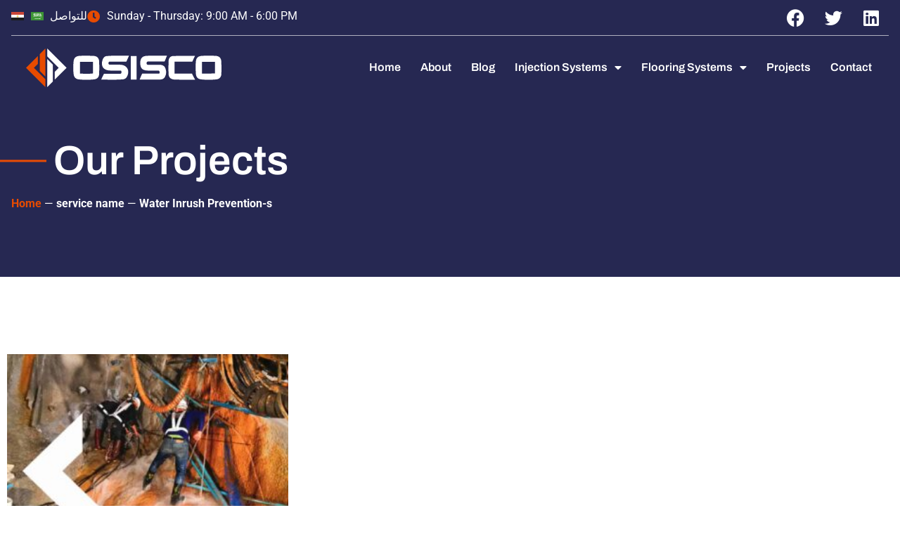

--- FILE ---
content_type: text/html; charset=UTF-8
request_url: https://osisco.com/service_name/water-inrush-prevention-s/
body_size: 42211
content:
<!doctype html>
<html lang="en-US" prefix="og: https://ogp.me/ns#">
<head>
	<meta charset="UTF-8">
	<meta name="viewport" content="width=device-width, initial-scale=1">
	<link rel="profile" href="https://gmpg.org/xfn/11">
		<style>img:is([sizes="auto" i], [sizes^="auto," i]) { contain-intrinsic-size: 3000px 1500px }</style>
	
<!-- Search Engine Optimization by Rank Math - https://rankmath.com/ -->
<title>Water Inrush Prevention-s Archives - OSISCO</title>
<meta name="robots" content="follow, index, max-snippet:-1, max-video-preview:-1, max-image-preview:large"/>
<link rel="canonical" href="https://osisco.com/service_name/water-inrush-prevention-s/" />
<meta property="og:locale" content="en_US" />
<meta property="og:type" content="article" />
<meta property="og:title" content="Water Inrush Prevention-s Archives - OSISCO" />
<meta property="og:url" content="https://osisco.com/service_name/water-inrush-prevention-s/" />
<meta property="og:site_name" content="OSISCO" />
<meta name="twitter:card" content="summary_large_image" />
<meta name="twitter:title" content="Water Inrush Prevention-s Archives - OSISCO" />
<meta name="twitter:label1" content="Osisco Services" />
<meta name="twitter:data1" content="2" />
<script type="application/ld+json" class="rank-math-schema">{"@context":"https://schema.org","@graph":[{"@type":"HomeAndConstructionBusiness","@id":"https://osisco.com/#organization","name":"OSISCO","url":"https://osisco.com","logo":{"@type":"ImageObject","@id":"https://osisco.com/#logo","url":"http://osisco.net/wp-content/uploads/2022/09/Asset-1.png","contentUrl":"http://osisco.net/wp-content/uploads/2022/09/Asset-1.png","caption":"OSISCO","inLanguage":"en-US","width":"591","height":"118"},"openingHours":["Monday,Tuesday,Wednesday,Thursday,Friday,Saturday,Sunday 09:00-17:00"],"image":{"@id":"https://osisco.com/#logo"}},{"@type":"WebSite","@id":"https://osisco.com/#website","url":"https://osisco.com","name":"OSISCO","publisher":{"@id":"https://osisco.com/#organization"},"inLanguage":"en-US"},{"@type":"BreadcrumbList","@id":"https://osisco.com/service_name/water-inrush-prevention-s/#breadcrumb","itemListElement":[{"@type":"ListItem","position":"1","item":{"@id":"https://osisco.com","name":"Home"}},{"@type":"ListItem","position":"2","item":{"@id":"https://osisco.com/service_name/water-inrush-prevention-s/","name":"Water Inrush Prevention-s"}}]},{"@type":"CollectionPage","@id":"https://osisco.com/service_name/water-inrush-prevention-s/#webpage","url":"https://osisco.com/service_name/water-inrush-prevention-s/","name":"Water Inrush Prevention-s Archives - OSISCO","isPartOf":{"@id":"https://osisco.com/#website"},"inLanguage":"en-US","breadcrumb":{"@id":"https://osisco.com/service_name/water-inrush-prevention-s/#breadcrumb"}}]}</script>
<!-- /Rank Math WordPress SEO plugin -->

<link rel="alternate" type="application/rss+xml" title="OSISCO &raquo; Feed" href="https://osisco.com/feed/" />
<link rel="alternate" type="application/rss+xml" title="OSISCO &raquo; Comments Feed" href="https://osisco.com/comments/feed/" />
<link rel="alternate" type="application/rss+xml" title="OSISCO &raquo; Water Inrush Prevention-s service name Feed" href="https://osisco.com/service_name/water-inrush-prevention-s/feed/" />
<script>
window._wpemojiSettings = {"baseUrl":"https:\/\/s.w.org\/images\/core\/emoji\/15.1.0\/72x72\/","ext":".png","svgUrl":"https:\/\/s.w.org\/images\/core\/emoji\/15.1.0\/svg\/","svgExt":".svg","source":{"concatemoji":"https:\/\/osisco.com\/wp-includes\/js\/wp-emoji-release.min.js?ver=6.8.1"}};
/*! This file is auto-generated */
!function(i,n){var o,s,e;function c(e){try{var t={supportTests:e,timestamp:(new Date).valueOf()};sessionStorage.setItem(o,JSON.stringify(t))}catch(e){}}function p(e,t,n){e.clearRect(0,0,e.canvas.width,e.canvas.height),e.fillText(t,0,0);var t=new Uint32Array(e.getImageData(0,0,e.canvas.width,e.canvas.height).data),r=(e.clearRect(0,0,e.canvas.width,e.canvas.height),e.fillText(n,0,0),new Uint32Array(e.getImageData(0,0,e.canvas.width,e.canvas.height).data));return t.every(function(e,t){return e===r[t]})}function u(e,t,n){switch(t){case"flag":return n(e,"\ud83c\udff3\ufe0f\u200d\u26a7\ufe0f","\ud83c\udff3\ufe0f\u200b\u26a7\ufe0f")?!1:!n(e,"\ud83c\uddfa\ud83c\uddf3","\ud83c\uddfa\u200b\ud83c\uddf3")&&!n(e,"\ud83c\udff4\udb40\udc67\udb40\udc62\udb40\udc65\udb40\udc6e\udb40\udc67\udb40\udc7f","\ud83c\udff4\u200b\udb40\udc67\u200b\udb40\udc62\u200b\udb40\udc65\u200b\udb40\udc6e\u200b\udb40\udc67\u200b\udb40\udc7f");case"emoji":return!n(e,"\ud83d\udc26\u200d\ud83d\udd25","\ud83d\udc26\u200b\ud83d\udd25")}return!1}function f(e,t,n){var r="undefined"!=typeof WorkerGlobalScope&&self instanceof WorkerGlobalScope?new OffscreenCanvas(300,150):i.createElement("canvas"),a=r.getContext("2d",{willReadFrequently:!0}),o=(a.textBaseline="top",a.font="600 32px Arial",{});return e.forEach(function(e){o[e]=t(a,e,n)}),o}function t(e){var t=i.createElement("script");t.src=e,t.defer=!0,i.head.appendChild(t)}"undefined"!=typeof Promise&&(o="wpEmojiSettingsSupports",s=["flag","emoji"],n.supports={everything:!0,everythingExceptFlag:!0},e=new Promise(function(e){i.addEventListener("DOMContentLoaded",e,{once:!0})}),new Promise(function(t){var n=function(){try{var e=JSON.parse(sessionStorage.getItem(o));if("object"==typeof e&&"number"==typeof e.timestamp&&(new Date).valueOf()<e.timestamp+604800&&"object"==typeof e.supportTests)return e.supportTests}catch(e){}return null}();if(!n){if("undefined"!=typeof Worker&&"undefined"!=typeof OffscreenCanvas&&"undefined"!=typeof URL&&URL.createObjectURL&&"undefined"!=typeof Blob)try{var e="postMessage("+f.toString()+"("+[JSON.stringify(s),u.toString(),p.toString()].join(",")+"));",r=new Blob([e],{type:"text/javascript"}),a=new Worker(URL.createObjectURL(r),{name:"wpTestEmojiSupports"});return void(a.onmessage=function(e){c(n=e.data),a.terminate(),t(n)})}catch(e){}c(n=f(s,u,p))}t(n)}).then(function(e){for(var t in e)n.supports[t]=e[t],n.supports.everything=n.supports.everything&&n.supports[t],"flag"!==t&&(n.supports.everythingExceptFlag=n.supports.everythingExceptFlag&&n.supports[t]);n.supports.everythingExceptFlag=n.supports.everythingExceptFlag&&!n.supports.flag,n.DOMReady=!1,n.readyCallback=function(){n.DOMReady=!0}}).then(function(){return e}).then(function(){var e;n.supports.everything||(n.readyCallback(),(e=n.source||{}).concatemoji?t(e.concatemoji):e.wpemoji&&e.twemoji&&(t(e.twemoji),t(e.wpemoji)))}))}((window,document),window._wpemojiSettings);
</script>
<link rel='stylesheet' id='premium-addons-css' href='https://osisco.com/wp-content/plugins/premium-addons-for-elementor/assets/frontend/min-css/premium-addons.min.css?ver=4.11.40' media='all' />
<style id='wp-emoji-styles-inline-css'>

	img.wp-smiley, img.emoji {
		display: inline !important;
		border: none !important;
		box-shadow: none !important;
		height: 1em !important;
		width: 1em !important;
		margin: 0 0.07em !important;
		vertical-align: -0.1em !important;
		background: none !important;
		padding: 0 !important;
	}
</style>
<link rel='stylesheet' id='wp-block-library-css' href='https://osisco.com/wp-includes/css/dist/block-library/style.min.css?ver=6.8.1' media='all' />
<style id='global-styles-inline-css'>
:root{--wp--preset--aspect-ratio--square: 1;--wp--preset--aspect-ratio--4-3: 4/3;--wp--preset--aspect-ratio--3-4: 3/4;--wp--preset--aspect-ratio--3-2: 3/2;--wp--preset--aspect-ratio--2-3: 2/3;--wp--preset--aspect-ratio--16-9: 16/9;--wp--preset--aspect-ratio--9-16: 9/16;--wp--preset--color--black: #000000;--wp--preset--color--cyan-bluish-gray: #abb8c3;--wp--preset--color--white: #ffffff;--wp--preset--color--pale-pink: #f78da7;--wp--preset--color--vivid-red: #cf2e2e;--wp--preset--color--luminous-vivid-orange: #ff6900;--wp--preset--color--luminous-vivid-amber: #fcb900;--wp--preset--color--light-green-cyan: #7bdcb5;--wp--preset--color--vivid-green-cyan: #00d084;--wp--preset--color--pale-cyan-blue: #8ed1fc;--wp--preset--color--vivid-cyan-blue: #0693e3;--wp--preset--color--vivid-purple: #9b51e0;--wp--preset--gradient--vivid-cyan-blue-to-vivid-purple: linear-gradient(135deg,rgba(6,147,227,1) 0%,rgb(155,81,224) 100%);--wp--preset--gradient--light-green-cyan-to-vivid-green-cyan: linear-gradient(135deg,rgb(122,220,180) 0%,rgb(0,208,130) 100%);--wp--preset--gradient--luminous-vivid-amber-to-luminous-vivid-orange: linear-gradient(135deg,rgba(252,185,0,1) 0%,rgba(255,105,0,1) 100%);--wp--preset--gradient--luminous-vivid-orange-to-vivid-red: linear-gradient(135deg,rgba(255,105,0,1) 0%,rgb(207,46,46) 100%);--wp--preset--gradient--very-light-gray-to-cyan-bluish-gray: linear-gradient(135deg,rgb(238,238,238) 0%,rgb(169,184,195) 100%);--wp--preset--gradient--cool-to-warm-spectrum: linear-gradient(135deg,rgb(74,234,220) 0%,rgb(151,120,209) 20%,rgb(207,42,186) 40%,rgb(238,44,130) 60%,rgb(251,105,98) 80%,rgb(254,248,76) 100%);--wp--preset--gradient--blush-light-purple: linear-gradient(135deg,rgb(255,206,236) 0%,rgb(152,150,240) 100%);--wp--preset--gradient--blush-bordeaux: linear-gradient(135deg,rgb(254,205,165) 0%,rgb(254,45,45) 50%,rgb(107,0,62) 100%);--wp--preset--gradient--luminous-dusk: linear-gradient(135deg,rgb(255,203,112) 0%,rgb(199,81,192) 50%,rgb(65,88,208) 100%);--wp--preset--gradient--pale-ocean: linear-gradient(135deg,rgb(255,245,203) 0%,rgb(182,227,212) 50%,rgb(51,167,181) 100%);--wp--preset--gradient--electric-grass: linear-gradient(135deg,rgb(202,248,128) 0%,rgb(113,206,126) 100%);--wp--preset--gradient--midnight: linear-gradient(135deg,rgb(2,3,129) 0%,rgb(40,116,252) 100%);--wp--preset--font-size--small: 13px;--wp--preset--font-size--medium: 20px;--wp--preset--font-size--large: 36px;--wp--preset--font-size--x-large: 42px;--wp--preset--spacing--20: 0.44rem;--wp--preset--spacing--30: 0.67rem;--wp--preset--spacing--40: 1rem;--wp--preset--spacing--50: 1.5rem;--wp--preset--spacing--60: 2.25rem;--wp--preset--spacing--70: 3.38rem;--wp--preset--spacing--80: 5.06rem;--wp--preset--shadow--natural: 6px 6px 9px rgba(0, 0, 0, 0.2);--wp--preset--shadow--deep: 12px 12px 50px rgba(0, 0, 0, 0.4);--wp--preset--shadow--sharp: 6px 6px 0px rgba(0, 0, 0, 0.2);--wp--preset--shadow--outlined: 6px 6px 0px -3px rgba(255, 255, 255, 1), 6px 6px rgba(0, 0, 0, 1);--wp--preset--shadow--crisp: 6px 6px 0px rgba(0, 0, 0, 1);}:root { --wp--style--global--content-size: 800px;--wp--style--global--wide-size: 1200px; }:where(body) { margin: 0; }.wp-site-blocks > .alignleft { float: left; margin-right: 2em; }.wp-site-blocks > .alignright { float: right; margin-left: 2em; }.wp-site-blocks > .aligncenter { justify-content: center; margin-left: auto; margin-right: auto; }:where(.wp-site-blocks) > * { margin-block-start: 24px; margin-block-end: 0; }:where(.wp-site-blocks) > :first-child { margin-block-start: 0; }:where(.wp-site-blocks) > :last-child { margin-block-end: 0; }:root { --wp--style--block-gap: 24px; }:root :where(.is-layout-flow) > :first-child{margin-block-start: 0;}:root :where(.is-layout-flow) > :last-child{margin-block-end: 0;}:root :where(.is-layout-flow) > *{margin-block-start: 24px;margin-block-end: 0;}:root :where(.is-layout-constrained) > :first-child{margin-block-start: 0;}:root :where(.is-layout-constrained) > :last-child{margin-block-end: 0;}:root :where(.is-layout-constrained) > *{margin-block-start: 24px;margin-block-end: 0;}:root :where(.is-layout-flex){gap: 24px;}:root :where(.is-layout-grid){gap: 24px;}.is-layout-flow > .alignleft{float: left;margin-inline-start: 0;margin-inline-end: 2em;}.is-layout-flow > .alignright{float: right;margin-inline-start: 2em;margin-inline-end: 0;}.is-layout-flow > .aligncenter{margin-left: auto !important;margin-right: auto !important;}.is-layout-constrained > .alignleft{float: left;margin-inline-start: 0;margin-inline-end: 2em;}.is-layout-constrained > .alignright{float: right;margin-inline-start: 2em;margin-inline-end: 0;}.is-layout-constrained > .aligncenter{margin-left: auto !important;margin-right: auto !important;}.is-layout-constrained > :where(:not(.alignleft):not(.alignright):not(.alignfull)){max-width: var(--wp--style--global--content-size);margin-left: auto !important;margin-right: auto !important;}.is-layout-constrained > .alignwide{max-width: var(--wp--style--global--wide-size);}body .is-layout-flex{display: flex;}.is-layout-flex{flex-wrap: wrap;align-items: center;}.is-layout-flex > :is(*, div){margin: 0;}body .is-layout-grid{display: grid;}.is-layout-grid > :is(*, div){margin: 0;}body{padding-top: 0px;padding-right: 0px;padding-bottom: 0px;padding-left: 0px;}a:where(:not(.wp-element-button)){text-decoration: underline;}:root :where(.wp-element-button, .wp-block-button__link){background-color: #32373c;border-width: 0;color: #fff;font-family: inherit;font-size: inherit;line-height: inherit;padding: calc(0.667em + 2px) calc(1.333em + 2px);text-decoration: none;}.has-black-color{color: var(--wp--preset--color--black) !important;}.has-cyan-bluish-gray-color{color: var(--wp--preset--color--cyan-bluish-gray) !important;}.has-white-color{color: var(--wp--preset--color--white) !important;}.has-pale-pink-color{color: var(--wp--preset--color--pale-pink) !important;}.has-vivid-red-color{color: var(--wp--preset--color--vivid-red) !important;}.has-luminous-vivid-orange-color{color: var(--wp--preset--color--luminous-vivid-orange) !important;}.has-luminous-vivid-amber-color{color: var(--wp--preset--color--luminous-vivid-amber) !important;}.has-light-green-cyan-color{color: var(--wp--preset--color--light-green-cyan) !important;}.has-vivid-green-cyan-color{color: var(--wp--preset--color--vivid-green-cyan) !important;}.has-pale-cyan-blue-color{color: var(--wp--preset--color--pale-cyan-blue) !important;}.has-vivid-cyan-blue-color{color: var(--wp--preset--color--vivid-cyan-blue) !important;}.has-vivid-purple-color{color: var(--wp--preset--color--vivid-purple) !important;}.has-black-background-color{background-color: var(--wp--preset--color--black) !important;}.has-cyan-bluish-gray-background-color{background-color: var(--wp--preset--color--cyan-bluish-gray) !important;}.has-white-background-color{background-color: var(--wp--preset--color--white) !important;}.has-pale-pink-background-color{background-color: var(--wp--preset--color--pale-pink) !important;}.has-vivid-red-background-color{background-color: var(--wp--preset--color--vivid-red) !important;}.has-luminous-vivid-orange-background-color{background-color: var(--wp--preset--color--luminous-vivid-orange) !important;}.has-luminous-vivid-amber-background-color{background-color: var(--wp--preset--color--luminous-vivid-amber) !important;}.has-light-green-cyan-background-color{background-color: var(--wp--preset--color--light-green-cyan) !important;}.has-vivid-green-cyan-background-color{background-color: var(--wp--preset--color--vivid-green-cyan) !important;}.has-pale-cyan-blue-background-color{background-color: var(--wp--preset--color--pale-cyan-blue) !important;}.has-vivid-cyan-blue-background-color{background-color: var(--wp--preset--color--vivid-cyan-blue) !important;}.has-vivid-purple-background-color{background-color: var(--wp--preset--color--vivid-purple) !important;}.has-black-border-color{border-color: var(--wp--preset--color--black) !important;}.has-cyan-bluish-gray-border-color{border-color: var(--wp--preset--color--cyan-bluish-gray) !important;}.has-white-border-color{border-color: var(--wp--preset--color--white) !important;}.has-pale-pink-border-color{border-color: var(--wp--preset--color--pale-pink) !important;}.has-vivid-red-border-color{border-color: var(--wp--preset--color--vivid-red) !important;}.has-luminous-vivid-orange-border-color{border-color: var(--wp--preset--color--luminous-vivid-orange) !important;}.has-luminous-vivid-amber-border-color{border-color: var(--wp--preset--color--luminous-vivid-amber) !important;}.has-light-green-cyan-border-color{border-color: var(--wp--preset--color--light-green-cyan) !important;}.has-vivid-green-cyan-border-color{border-color: var(--wp--preset--color--vivid-green-cyan) !important;}.has-pale-cyan-blue-border-color{border-color: var(--wp--preset--color--pale-cyan-blue) !important;}.has-vivid-cyan-blue-border-color{border-color: var(--wp--preset--color--vivid-cyan-blue) !important;}.has-vivid-purple-border-color{border-color: var(--wp--preset--color--vivid-purple) !important;}.has-vivid-cyan-blue-to-vivid-purple-gradient-background{background: var(--wp--preset--gradient--vivid-cyan-blue-to-vivid-purple) !important;}.has-light-green-cyan-to-vivid-green-cyan-gradient-background{background: var(--wp--preset--gradient--light-green-cyan-to-vivid-green-cyan) !important;}.has-luminous-vivid-amber-to-luminous-vivid-orange-gradient-background{background: var(--wp--preset--gradient--luminous-vivid-amber-to-luminous-vivid-orange) !important;}.has-luminous-vivid-orange-to-vivid-red-gradient-background{background: var(--wp--preset--gradient--luminous-vivid-orange-to-vivid-red) !important;}.has-very-light-gray-to-cyan-bluish-gray-gradient-background{background: var(--wp--preset--gradient--very-light-gray-to-cyan-bluish-gray) !important;}.has-cool-to-warm-spectrum-gradient-background{background: var(--wp--preset--gradient--cool-to-warm-spectrum) !important;}.has-blush-light-purple-gradient-background{background: var(--wp--preset--gradient--blush-light-purple) !important;}.has-blush-bordeaux-gradient-background{background: var(--wp--preset--gradient--blush-bordeaux) !important;}.has-luminous-dusk-gradient-background{background: var(--wp--preset--gradient--luminous-dusk) !important;}.has-pale-ocean-gradient-background{background: var(--wp--preset--gradient--pale-ocean) !important;}.has-electric-grass-gradient-background{background: var(--wp--preset--gradient--electric-grass) !important;}.has-midnight-gradient-background{background: var(--wp--preset--gradient--midnight) !important;}.has-small-font-size{font-size: var(--wp--preset--font-size--small) !important;}.has-medium-font-size{font-size: var(--wp--preset--font-size--medium) !important;}.has-large-font-size{font-size: var(--wp--preset--font-size--large) !important;}.has-x-large-font-size{font-size: var(--wp--preset--font-size--x-large) !important;}
:root :where(.wp-block-pullquote){font-size: 1.5em;line-height: 1.6;}
</style>
<link rel='stylesheet' id='wpml-legacy-horizontal-list-0-css' href='https://osisco.com/wp-content/plugins/sitepress-multilingual-cms/templates/language-switchers/legacy-list-horizontal/style.min.css?ver=1' media='all' />
<style id='wpml-legacy-horizontal-list-0-inline-css'>
.wpml-ls-statics-footer a, .wpml-ls-statics-footer .wpml-ls-sub-menu a, .wpml-ls-statics-footer .wpml-ls-sub-menu a:link, .wpml-ls-statics-footer li:not(.wpml-ls-current-language) .wpml-ls-link, .wpml-ls-statics-footer li:not(.wpml-ls-current-language) .wpml-ls-link:link {color:#444444;background-color:#ffffff;}.wpml-ls-statics-footer .wpml-ls-sub-menu a:hover,.wpml-ls-statics-footer .wpml-ls-sub-menu a:focus, .wpml-ls-statics-footer .wpml-ls-sub-menu a:link:hover, .wpml-ls-statics-footer .wpml-ls-sub-menu a:link:focus {color:#000000;background-color:#eeeeee;}.wpml-ls-statics-footer .wpml-ls-current-language > a {color:#444444;background-color:#ffffff;}.wpml-ls-statics-footer .wpml-ls-current-language:hover>a, .wpml-ls-statics-footer .wpml-ls-current-language>a:focus {color:#000000;background-color:#eeeeee;}
</style>
<link rel='stylesheet' id='wpml-menu-item-0-css' href='https://osisco.com/wp-content/plugins/sitepress-multilingual-cms/templates/language-switchers/menu-item/style.min.css?ver=1' media='all' />
<link rel='stylesheet' id='cms-navigation-style-base-css' href='https://osisco.com/wp-content/plugins/wpml-cms-nav/res/css/cms-navigation-base.css?ver=1.5.6' media='screen' />
<link rel='stylesheet' id='cms-navigation-style-css' href='https://osisco.com/wp-content/plugins/wpml-cms-nav/res/css/cms-navigation.css?ver=1.5.6' media='screen' />
<link rel='stylesheet' id='hello-elementor-css' href='https://osisco.com/wp-content/themes/hello-elementor/style.min.css?ver=3.4.1' media='all' />
<link rel='stylesheet' id='hello-elementor-theme-style-css' href='https://osisco.com/wp-content/themes/hello-elementor/theme.min.css?ver=3.4.1' media='all' />
<link rel='stylesheet' id='hello-elementor-header-footer-css' href='https://osisco.com/wp-content/themes/hello-elementor/header-footer.min.css?ver=3.4.1' media='all' />
<link rel='stylesheet' id='elementor-frontend-css' href='https://osisco.com/wp-content/plugins/elementor/assets/css/frontend.min.css?ver=3.32.3' media='all' />
<link rel='stylesheet' id='elementor-post-8-css' href='https://osisco.com/wp-content/uploads/elementor/css/post-8.css?ver=1766878016' media='all' />
<link rel='stylesheet' id='elementor-icons-css' href='https://osisco.com/wp-content/plugins/elementor/assets/lib/eicons/css/elementor-icons.min.css?ver=5.44.0' media='all' />
<link rel='stylesheet' id='elementor-pro-css' href='https://osisco.com/wp-content/plugins/elementor-pro/assets/css/frontend.min.css?ver=3.21.0' media='all' />
<link rel='stylesheet' id='elementor-post-18-css' href='https://osisco.com/wp-content/uploads/elementor/css/post-18.css?ver=1766878016' media='all' />
<link rel='stylesheet' id='elementor-post-40-css' href='https://osisco.com/wp-content/uploads/elementor/css/post-40.css?ver=1766878016' media='all' />
<link rel='stylesheet' id='elementor-post-508-css' href='https://osisco.com/wp-content/uploads/elementor/css/post-508.css?ver=1766878671' media='all' />
<link rel='stylesheet' id='elementor-gf-local-archivo-css' href='https://osisco.com/wp-content/uploads/elementor/google-fonts/css/archivo.css?ver=1746614233' media='all' />
<link rel='stylesheet' id='elementor-gf-local-roboto-css' href='https://osisco.com/wp-content/uploads/elementor/google-fonts/css/roboto.css?ver=1746614258' media='all' />
<link rel='stylesheet' id='elementor-icons-shared-0-css' href='https://osisco.com/wp-content/plugins/elementor/assets/lib/font-awesome/css/fontawesome.min.css?ver=5.15.3' media='all' />
<link rel='stylesheet' id='elementor-icons-fa-solid-css' href='https://osisco.com/wp-content/plugins/elementor/assets/lib/font-awesome/css/solid.min.css?ver=5.15.3' media='all' />
<link rel='stylesheet' id='elementor-icons-fa-brands-css' href='https://osisco.com/wp-content/plugins/elementor/assets/lib/font-awesome/css/brands.min.css?ver=5.15.3' media='all' />
<script id="wpml-cookie-js-extra">
var wpml_cookies = {"wp-wpml_current_language":{"value":"en","expires":1,"path":"\/"}};
var wpml_cookies = {"wp-wpml_current_language":{"value":"en","expires":1,"path":"\/"}};
</script>
<script src="https://osisco.com/wp-content/plugins/sitepress-multilingual-cms/res/js/cookies/language-cookie.js?ver=476000" id="wpml-cookie-js" defer data-wp-strategy="defer"></script>
<link rel="https://api.w.org/" href="https://osisco.com/wp-json/" /><link rel="alternate" title="JSON" type="application/json" href="https://osisco.com/wp-json/wp/v2/service_name/22" /><link rel="EditURI" type="application/rsd+xml" title="RSD" href="https://osisco.com/xmlrpc.php?rsd" />
<meta name="generator" content="WordPress 6.8.1" />
<meta name="generator" content="WPML ver:4.7.6 stt:5,1;" />
<script type="text/javascript">if(!window._buttonizer) { window._buttonizer = {}; };var _buttonizer_page_data = {"language":"en"};window._buttonizer.data = { ..._buttonizer_page_data, ...window._buttonizer.data };</script><meta name="cdp-version" content="1.5.0" /><!-- Google tag (gtag.js) -->
<script async src="https://www.googletagmanager.com/gtag/js?id=G-794MTQBCJ3"></script>
<script>
  window.dataLayer = window.dataLayer || [];
  function gtag(){dataLayer.push(arguments);}
  gtag('js', new Date());

  gtag('config', 'G-794MTQBCJ3');
</script><meta name="generator" content="Elementor 3.32.3; features: additional_custom_breakpoints; settings: css_print_method-external, google_font-enabled, font_display-auto">
<!-- Google Tag Manager -->
<script>(function(w,d,s,l,i){w[l]=w[l]||[];w[l].push({'gtm.start':
new Date().getTime(),event:'gtm.js'});var f=d.getElementsByTagName(s)[0],
j=d.createElement(s),dl=l!='dataLayer'?'&l='+l:'';j.async=true;j.src=
'https://www.googletagmanager.com/gtm.js?id='+i+dl;f.parentNode.insertBefore(j,f);
})(window,document,'script','dataLayer','GTM-PXK5J73');</script>
<!-- End Google Tag Manager -->
<meta name="facebook-domain-verification" content="yxorlg41b9ak9u976o49qq2purycmd" />
			<style>
				.e-con.e-parent:nth-of-type(n+4):not(.e-lazyloaded):not(.e-no-lazyload),
				.e-con.e-parent:nth-of-type(n+4):not(.e-lazyloaded):not(.e-no-lazyload) * {
					background-image: none !important;
				}
				@media screen and (max-height: 1024px) {
					.e-con.e-parent:nth-of-type(n+3):not(.e-lazyloaded):not(.e-no-lazyload),
					.e-con.e-parent:nth-of-type(n+3):not(.e-lazyloaded):not(.e-no-lazyload) * {
						background-image: none !important;
					}
				}
				@media screen and (max-height: 640px) {
					.e-con.e-parent:nth-of-type(n+2):not(.e-lazyloaded):not(.e-no-lazyload),
					.e-con.e-parent:nth-of-type(n+2):not(.e-lazyloaded):not(.e-no-lazyload) * {
						background-image: none !important;
					}
				}
			</style>
			<link rel="icon" href="https://osisco.com/wp-content/uploads/2022/09/cropped-Asset-1-32x32.png" sizes="32x32" />
<link rel="icon" href="https://osisco.com/wp-content/uploads/2022/09/cropped-Asset-1-192x192.png" sizes="192x192" />
<link rel="apple-touch-icon" href="https://osisco.com/wp-content/uploads/2022/09/cropped-Asset-1-180x180.png" />
<meta name="msapplication-TileImage" content="https://osisco.com/wp-content/uploads/2022/09/cropped-Asset-1-270x270.png" />
		<style id="wp-custom-css">
			
/* custom css to style sections headings  */
@media(min-width:1065px){
.sections-headeers{
    max-width: 51% 
}}

.orange-text{
    color: #E84C04;
}

/* Servises Buttons styling  */

.service-btn .elementor-button-wrapper{
	margin-top:0px !important;
}

.service-btn .elementor-button-text{
	transition: 0.3s;
}
.service-btn .elementor-button-text:hover{
	margin-right: 7px;
	transition: 0.3s;
}


/* Add Orange Line Before small heading  */
.sub-section-header .elementor-heading-title:before{
   width: 1000%;
    right: -1000%;
}
.sub-section-header .elementor-heading-title:before{

    content: '';
    position: absolute;
    left: 0px;
    top: 50%;
    -webkit-transform: translateY(-50%);
    -ms-transform: translateY(-50%);
    transform: translateY(-50%);
    height: 2px;
    width: 40px;
    background: #E84C04;

}


/* Logos Carousel Styles  */
.logo-carousel-1  img{
    max-width: 80% !important;
}

.logo-carousel  img{
    max-width: 65% !important;
}

.rank-math-breadcrumb a {
	color: #E74B00;
	font-weight: 700;
}

.rank-math-breadcrumb a:hover {
	color: #fff;
}

.rank-math-breadcrumb .separator {
	color: #fff;
}

.rank-math-breadcrumb .last {
	
	color: #fff;
	font-weight: 700;
}




		</style>
		</head>
<body class="archive tax-service_name term-water-inrush-prevention-s term-22 wp-custom-logo wp-embed-responsive wp-theme-hello-elementor hello-elementor-default elementor-default elementor-template-full-width elementor-kit-8 elementor-page-508">

<!-- Google Tag Manager (noscript) -->
<noscript><iframe src="https://www.googletagmanager.com/ns.html?id=GTM-PXK5J73"
height="0" width="0" style="display:none;visibility:hidden"></iframe></noscript>
<!-- End Google Tag Manager (noscript) -->

<a class="skip-link screen-reader-text" href="#content">Skip to content</a>

		<header data-elementor-type="header" data-elementor-id="18" class="elementor elementor-18 elementor-location-header" data-elementor-post-type="elementor_library">
					<div class="elementor-section elementor-top-section elementor-element elementor-element-4814ac19 elementor-section-height-min-height elementor-section-boxed elementor-section-height-default elementor-section-items-middle" data-id="4814ac19" data-element_type="section" id="top" data-settings="{&quot;background_background&quot;:&quot;classic&quot;}">
						<div class="elementor-container elementor-column-gap-default">
					<div class="elementor-column elementor-col-100 elementor-top-column elementor-element elementor-element-81a022" data-id="81a022" data-element_type="column">
			<div class="elementor-widget-wrap elementor-element-populated">
						<div class="elementor-element elementor-element-9e2817f elementor-icon-list--layout-inline elementor-align-left elementor-widget__width-auto elementor-mobile-align-center elementor-list-item-link-inline elementor-widget elementor-widget-icon-list" data-id="9e2817f" data-element_type="widget" data-widget_type="icon-list.default">
				<div class="elementor-widget-container">
							<ul class="elementor-icon-list-items elementor-inline-items">
							<li class="elementor-icon-list-item elementor-inline-item">
											<a href="tel:+201011093950">

												<span class="elementor-icon-list-icon">
							<svg xmlns="http://www.w3.org/2000/svg" xmlns:sketch="http://www.bohemiancoding.com/sketch/ns" height="120" viewBox="0 0 180 120" width="180"><g id="Page-1" fill="none" fill-rule="evenodd"><g id="egypt"><path id="Rectangle-326" d="m0 0h180v120h-180z" fill="#fff"></path><path id="Rectangle-1" d="m0 0h180v40h-180z" fill="#ca4638"></path><path id="Rectangle-1-copy" d="m0 80h180v40h-180z" fill="#1c1c1c"></path><g id="Egypt" transform="translate(78 42)"><path id="_x32_1445608" d="m22.0378492 35.0054038c.8995004-.1804308.8995004-.6928139.8995004-1.3562351.8995004-.3314481.4359216-1.5064751 1.0626504-1.5064751-.6267288.1811955-.7628106-1.1753001-1.5258682-.994092 0-1.1758043-1.0628783-1.3263174-1.9622078-.9953736-1.7987537.6634003-4.9871988.8141655-8.0121899.8141655-3.02480121-.150761-6.18617809-.150761-8.01200006-.8141655-.8992724-.3309438-1.96163789-.1804329-1.96163789.9953736-.76328552-.1811976-.89950034 1.1753001-1.52609615.994092.6266148 0 .16327164 1.175027 1.06265042 1.5064751 0 .6634002 0 1.1758043.92654955 1.3562351 2.09802367.6631481 5.72288429.9945962 9.51053413.9945962 3.7882576 0 7.4127384-.3314481 9.5381151-.9945962 0 0-2.1253767.6631481 0 0zm0 0" fill="#dfac16"></path><path id="Path-copy" d="m22.2743067 35.0440495c.8618035-.1419899.8539472-.5307033.8539472-1.0527822.8618035-.2608328.2712827-1.2264294.8717461-1.2264294-.6004634.1425917-.5820208-.9288871-1.3130997-.7862855-.0593298-1.2226567-1.1310552-1.0058887-1.992695-.7454527-1.7233703.5220623-4.778192.6407068-7.6764098.6407068-2.8980357-.1186412-6.01701603-.1826339-7.76632025-.7046996-.8615851-.260436-1.93787282-.3707688-1.87773852.8224402-.73129724-.1425933-.77340072.9497626-1.37373673.807161.60035421 0 .05611514.8997636.91780215 1.1605964 0 .5220624.05773677 1.0859066.94545587 1.2278965 2.0100983.521864 5.52919631.812799 9.15811078.812799 3.6294968 0 7.2166328-.4340866 9.2529379-.9559505 0 0-2.0363051.5218639 0 0zm0 0" fill="#fff"></path><g fill="#dfac16"><path id="path4247-1" d="m4.3607413 32.9879577c-.27002137-.0542484-.41182228-.2787831-.34386443-.5445038.08277198-.3236413.3294548-.5087865.56253189-.4221791.14820182.0550668.41951248.342608.4205793.4457321.0015168.1183762-.14186664.3999388-.20358538.4005871-.02664518.0002817-.06785168.0247116-.09162505.0542113-.05056517.0627939-.20902059.0932607-.3440161.0661419 0 0 .13499551.0271188 0 0zm9.9009624-.0192042c-.1009962-.0408557-.2618865-.2878217-.2617035-.401768.0010166-.2149199.2918616-.5649855.4721237-.5669838.0890356-.0005551.3328162.1377214.4239867.2412595.1652212.1875643.1292074.4955863-.0783967.6705108-.10215.086069-.4067753.1172659-.5559898.0569538 0 0 .1492145.0603121 0 0zm.0536733-.0086342c-.2147178-.0736011-.2932606-.180136-.3107117-.4214362-.018141-.2514321.0059278-.2905765.2680421-.4354426l.1868062-.1032405.1770459.0800294c.2452253.1108342.3543268.2303136.3629782.3975154.0093005.1800946-.12249.3643797-.3271102.4573329-.1796827.0816247-.190368.082381-.3570505.0252778 0 0 .1666825.0571032 0 0zm-9.06042668-.785865c.0725453-.0652559.07396472-.1318589.00349915-.1631089-.04449848-.0197353-.07055023-.0150588-.15834224.0285883-.08835075.0438823-.10416747.0606176-.0993251.1050794.00547448.0504441.04336408.0675941.17534698.0794088.01165443.0008824.04712849-.0214412.07884096-.0499618 0 0-.03171247.0285206 0 0zm1.17059313.8039276c-.047426-.0123378-.16436361-.0340195-.2598544-.0481692-.22016518-.0326275-.56163903-.0920009-.65396096-.1137084-.03900853-.0091888-.1098941-.0233498-.15752534-.031505-.08746917-.0149702-.13240699-.0251262-.27577197-.0622802-.04335863-.0112398-.14970479-.0338661-.23633408-.0502864-.08662722-.016422-.18787136-.0395538-.22498235-.0514088-.03711517-.0118533-.08102674-.0214458-.09757682-.0213182-.0165459.0000952-.05361081-.0094634-.08234831-.021328-.02873961-.0118534-.09769411-.0247661-.15323178-.0286822-.11604749-.0081553-.20251972-.0396636-.25170712-.0916182-.04176268-.044119-.04278057-.0785664-.004126-.139432.01633646-.025706.02979937-.0559482.02993342-.067204.0001487-.0112559.01424203-.0295317.03137437-.0406132.0171114-.0110782.03105813-.0252489.03097016-.0314776-.00016127-.0136782.07283965-.095384.11597419-.1297442.05659326-.0450784.17372356-.0885547.23995742-.0890682.03892056-.0004845.0731601-.0083168.08996781-.0210454.0186822-.0141465.06129941-.022636.13673615-.0272224l.10959668-.0066856.0427722-.0584691c.02352659-.0321559.04306541-.0741659.04342147-.0933526.00041888-.0191898.01145646-.0506254.02465338-.0698573.01319484-.0192351.03347089-.0664821.04503627-.1049943.04377333-.1457738.07545558-.2267804.09423413-.2409592.02735937-.0206529.02465339-.029585-.02255269-.0744129-.02554351-.0242607-.05527378-.0394924-.07674993-.0393261-.05240023.0004845-.1382944.0244044-.1653082.0461942-.05384748.0434263-.12505977.0723282-.17924235.072748-.07462201.0004845-.1705212-.0405517-.20625825-.0884626-.02808615-.0376546-.02797723-.0397976.00471243-.0909576.02130651-.0333412.04911829-.0569994.07651118-.0650724.06507984-.0191785.23132842-.009544.2697191.0156484.02719601.0178366.04739667.0196518.13441344.0120634.05632517-.0049416.10586862-.0131615.11009935-.0183566.00423072-.0052162.03891009-.0131453.0770641-.0176832.038154-.0045378.07305537-.0155838.07756046-.0245562.00452395-.008995.03299756-.0199504.06331844-.0244043.03032089-.004441.06321162-.0154707.0730868-.0244625.00988565-.0089788.03811631-.016522.06275294-.016711.03456627-.0000969.05088597.0081552.07147829.0368908.02353706.0328438.02445022.046212.0077284.1133046-.0104302.0418372-.031854.095581-.04762706.1194331-.01577097.0238489-.02839192.0636949-.02804006.0885482.00041888.0285029-.01082814.0551811-.03039419.0722425-.01706951.0148732-.03086544.0389595-.03065809.0535097.00020944.0145503-.0104302.0346267-.02364388.0446116-.01321577.0099963-.03133668.051047-.04028194.0912548-.00894315.0402029-.02491728.0836291-.0354899.0965031-.01057681.0128708-.0235245.0478608-.02878149.0777543-.00525699.0298966-.01972941.0607364-.03214931.0685347-.0124199.0078161-.02235791.030738-.02207097.0509856.00020944.0202428-.01239896.056037-.02815107.0795371-.01577096.0234984-.03319861.0705242-.03872997.1044969-.00552926.0339726-.0190592.0723023-.03004651.0851763-.01099569.0128707-.02473717.0496096-.03054499.0816299-.00580154.0320186-.02075568.0702417-.03322165.0849389-.02044152.0240943-.01951997.0299112.00925733.0591715.04657566.0473569.18301649.0813909.32197481.0803138.10813269-.0004845.11403057-.0023255.15277939-.0390773.02339884-.0221807.04466765-.0613904.05070376-.0934753.00571776-.0303972.02031585-.0697071.03243415-.0873515.01212668-.017646.02166047-.0617877.0211997-.0980874-.00083777-.0614986-.0046915-.068299-.05702261-.0995618-.05196251-.0310352-.05479416-.0358782-.03768277-.06447.01755122-.0293137.08895411-.0545465.1563399-.0552425.01394882-.0000937.04208314-.0101254.06251836-.0222017.02044152-.0120632.05244003-.0256203.07112433-.0301114.01868221-.0044894.06069414-.0266684.09335239-.0492786.06863197-.04752.11099785-.0486327.14570026-.0038435.02164371.0279475.02141751.0366905-.00224103.0872223-.01447243.0308898-.02594146.0792932-.02549745.107562.00041889.0282705-.00890127.05974-.02075568.0699268-.0118544.01019-.02854481.0421231-.03709003.0709668-.00854523.0288454-.02606294.0734521-.03892685.0991306-.01285973.0256834-.02339883.0678258-.02341349.0936513.00005445.0258271-.01386505.0675916-.03079004.0928083-.04448962.0663013-.03887658.1067723.01748839.126164.01302728.0044571.04145481.0155676.0631802.0246514.02172749.0090758.06777745.0164785.10233534.0164446.03455789.0001614.09344454.0099478.13086131.0221628.03741677.0122248.11274041.0252619.16738795.0289778.0973213.0066211.10026606.0059752.143698-.030864.02719182-.0230736.05182427-.0631797.06368914-.1036975.01063964-.0363401.02331925-.0778027.0281783-.0921397.01503792-.0443613-.00996943-.1026285-.05898718-.1374942-.08620205-.0613113-.0503896-.143781.06281368-.1446627.04879574-.0004845.18142473-.0412526.21635333-.0666776.09460275-.0688625.15362135-.0869171.21130581-.0646412.04566458.0176395.06039674.0658169.03194824.1045001-.01183346.0160844-.03105393.0607058-.04272821.0991678-.01166591.0384604-.03522602.1070646-.0523395.152453-.01711139.04539-.04197842.1240695-.05525702.1748452-.01327861.0507708-.03730577.1233622-.05339299.1613172-.01608513.0379501-.02911241.0789411-.02894066.0910868.0001487.012144-.01447243.0482758-.03254516.0802879-.05266832.0933073-.13072098.1115411-.29472645.0688545 0 0 .16400547.0426866 0 0zm-2.26255422.8643375c-.25705969-.2606224-.21572468-.4507497.16445372-.7563733.16266557-.1307555.26133573-.1159657.44735104.0670574.2862974.2816725.29775718.4599892.0450409.7013725-.12491724.1193026-.17956756.1437679-.32496313.145333-.15210764.0016768-.19519453-.018669-.33190326-.1573728 0 0 .13670873.1387038 0 0zm1.21646517-.5521915c-.27899846-.0220841-.43983917-.1122897-.3582076-.2009086.07395001-.0802803.11671926-.0881811.48348301-.089367.41128222-.0012931.49111279.0207706.49506576.1370394.00230159.0654523-.01352182.0806368-.11491252.1109116-.1191647.0355802-.34823021.0547604-.50542865.0423172 0 0 .15719844.0124432 0 0zm15.7455072.5918545c-.1030242-.1005593-.1237689-.146017-.1249488-.273986-.0013615-.2185544.105965-.3787978.3385807-.5023281.3094358-.1643629.4355918-.1417644.5521311.0988615.1550196.3200238.1475496.4506646-.0380765.6663503-.102466.1190383-.1216494.1259785-.3562257.1287461-.2303465.0015967-.256696-.0055884-.3714608-.1176332 0 0 .1147648.1120448 0 0zm-15.83684033-.5992004c-.18801547-.0167836-.28546688-.0639817-.28792629-.1394456-.00206673-.0577021.01038531-.0669028.13104092-.0984978.07813267-.0204549.20159904-.0379766.29893162-.0424188.13790246-.006309.1882893-.0022816.29924163.0238099.28444385.0668889.34486465.133045.18016706.1972548-.17542909.0683997-.34173874.0842689-.62146528.0592923 0 0 .27972654.0249766 0 0zm4.79323143.6732687-.0813527-.0443849.0110548-.110692c.0060932-.0608767.0254172-.1346034.0429598-.1638348.0175252-.0292315.0315801-.0961159.0312-.1486428-.0005803-.0525214.0130568-.1211026.0298131-.1524058.0167707-.0313015.0445179-.1480454.0616485-.2594268.0171479-.1113832.0403049-.2176412.0514961-.2361349.0111708-.0184882.0197883-.0674892.0190629-.1088941-.0008704-.0413995.0163355-.114332.0378938-.1620627.024953-.0552513.0390254-.1322668.038741-.2119791-.0002901-.0688606.009488-.1460691.0216453-.171578.0121574-.0255088.0218484-.0603858.0215583-.07751-.0005803-.0326011.0743194-.1084952.1072487-.1087047.0105035-.0000662.0546761.0317371.0981408.0706731.0434618.0389361.1307394.1010555.1939489.138043.2788559.1631766.2664578.1488835.1759131.202769-.0332282.0197714-.0702863.0360131-.0823508.0360922-.0120703.0000772-.0479621.0170046-.0797685.0376308-.0479272.0310716-.0577778.0498338-.0575428.109567.0001886.0396383-.0147397.0959926-.0330715.125226-.0302338.0481774-.0612481.2269983-.072387.4173953-.0023212.0400501-.013376.0818191-.0245468.0928087-.0111708.0109932-.0244888.1066385-.029581.212549-.0051066.1059105-.0183085.2012984-.0293198.2119608-.0110257.0106623-.0207458.043223-.0215872.0723478-.0031917.1077398-.040511.2052141-.0915138.2389476-.0400206.0264612-.0716704.033434-.1541488.0339598-.0876519.0005514-.1164407-.0062688-.1851428-.0437287 0 0 .0687021.0374599 0 0zm5.120267-.6957273.1087251-.0340515-.0073942-.1099476-.0073664-.1099476-.0867872-.0054993c-.0726103-.0046464-.0956185.0043524-.1408176.0544283-.0801824.0889503-.0892389.1530921-.028198.1997331.0276588.0211444.050931.0386274.0517121.0388774.0008339.0001735.0503611-.0148805.1101595-.0335987 0 0-.0597984.0187182 0 0zm-.1864952.6965299c-.0174755-.0396058-.0182424-.048704-.0102137-.121393.0047679-.0432206.0091579-.1170548.0097358-.1640784.0004446-.0470272.0054014-.0985004.0107249-.114388.0053236-.0158913.0095469-.0487863.0093802-.0731054-.0003334-.0342668.0071351-.0559136.0327027-.096135.0181479-.028555.0329527-.0583265.0329016-.066157-.0000678-.0171152.0649876-.099854.0787444-.1000823.0053347-.0000877.0164063-.0121103.0246073-.0267083.0082021-.0145944.0249963-.0267174.037325-.0269202.0123286-.0001078.0322848-.0140282.0443489-.0307414.0206064-.0285386.0218878-.0372788.0211732-.144556-.0003334-.068948-.0060682-.1380806-.0141825-.174499-.0073908-.0331708-.0126221-.073237-.0116407-.0890369.0008891-.0157999-.0015448-.0908141-.0056014-.1666959-.0065795-.1229128-.0097469-.14188-.0291696-.1737776-.0119886-.0196943-.0264656-.035728-.0321726-.0356331-.0104582.0001078-.0497459-.0751785-.0442411-.0848412.0574122-.1008147.1596736-.2593385.1711209-.2652749.0234826-.0121833.0587937.0139552.0678038.0501782.0044456.0178274.0106471.0962427.0138179.1742634.0031786.0780244.0096136.1773102.0143148.2206332.0047123.0433193.0129499.1793012.0183246.3021719.0053791.1228798.0134956.2440682.0180468.2693116.0045344.0252434.0113073.1375747.0150082.2496211.0037009.1120536.0105471.2265878.015196.2545163.0159985.0960107.0830421.1535664.1307442.1122363.0079131-.0068497.0435754-.0201655.0792488-.0295724.0829843-.0218862.0844514-.0260782.0770906-.2204505-.0051124-.1348458-.0077908-.153603-.0278304-.1941477-.0121953-.0246918-.0315068-.0484209-.0429086-.052739-.0228757-.008658-.0371838-.0404826-.0374683-.0833306-.0000689-.0303176.0428842-.1011343.0699076-.1149104.0092357-.0046578.0340386-.031715.0551173-.060018.0471674-.0633496.0782119-.0680968.1074904-.0164392.0187681.0331123.0208253.0503005.027088.2264234.0048345.1361208.0106694.2018011.0204107.2298209.0099247.0285587.0138924.0754398.0145726.1724059.0003334.0907684.005179.1487534.014268.1820776.0117541.0431146.0119352.053802.0015448.090352-.0064794.0228048-.0142035.0545089-.0171332.0704641-.0067795.0369135-.0193804.0429795-.0960498.0462437-.0343742.0016439-.0774562.0094982-.0957386.0178092-.0182835.0083474-.0669902.0165123-.1082384.018211-.1760111.0071968-.4164273.0405648-.4295306.0596562-.0097691.0142292-.037964.0193746-.112395.0205382l-.0993574.0016439-.0188937-.0428133zm-7.0848219-1.0209569c.0868225-.0782077.0937881-.1850958.0138085-.2113469-.1013588-.0333092-.1834733-.2168946-.1904915-.4259902-.012625-.375768-.1469575-.3972466-.3967686-.0634138-.071962.096143-.1816891.2257215-.2438405.2879235l-.1130105.1130905.0821759.1085019c.1374581.1814719.2911883.253483.5445808.255091.1607046.0011486.2531383-.0184349.3035809-.063856 0 0-.0504426.0454211 0 0zm.36498102 1.0572061c-.01861806-.0058781-.03389352-.0143807-.03394752-.0189235-.00010464-.0104977-.1163346-.0771935-.13422-.0770263-.00735894.0000722-.01661478-.0135212-.02056902-.0301931-.00395742-.0166752-.01872108-.0629726-.03282072-.1028838-.02469-.0698851-.02431878-.1235109.00098118-.1379192.01832532-.0104363.0115944-.0446721-.0125919-.0639762-.01475058-.0117716-.05327526-.0201882-.10759062-.0235048-.11529288-.0070445-.12851442-.0103289-.16909146-.0421336-.0289974-.0227313-.03722136-.0405375-.04607496-.0997775-.0063123-.0422671-.01972518-.0808293-.03239724-.0931826-.02248392-.0219162-.06067506-.0277468-.07191126-.0109734-.00358134.0053562-.02321496.0128612-.04365798.0167503-.02494674.004727-.04103166.0165109-.04891392.035792-.00645948.0158034-.0259884.0459321-.04340118.0669536-.03025986.0365287-.0351315.0382507-.1103085.0389613-.0432573.0004604-.09704934-.0059702-.1195398-.0141965-.0482565-.0176358-.10152684-.0253142-.2348475-.0338459-.19115184-.012232-.27962232.0012278-.29437284.0446598-.02045946.0602652-.17494592.1842933-.24238627.1945915-.02699086.0041438-.07285488.014795-.10191931.0237288-.02906444.0089323-.0581763.013337-.06469466.0097764-.00650855-.0035606-.07107075-.0132909-.14345302-.0216539-.13669427-.0158002-.18704722-.0373589-.18755417-.0802722-.00032706-.026077.08363814-.0656844.11587836-.0546772.03477495.0118637.09211723.0112805.09197333-.0010743-.00006541-.0056479.02974309-.0161425.0662433-.0233313.03649858-.0071827.07289413-.020314.08088263-.0291726.00798033-.0088402.03052314-.0162546.05008149-.0164403.0290023-.0001535.04217966-.0099606.07147467-.0525654.0197546-.0287259.03583628-.0591678.03573653-.067658-.00009812-.0084872.0107113-.0281766.02402112-.0437528.01440712-.0168577.02400642-.0450573.02372023-.0696426-.00032706-.022725.00780045-.063152.01789688-.0898445.01731307-.0457126.01674725-.052995-.00977918-.1256104-.01548642-.0423991-.03507585-.080791-.04354351-.0853154-.00847092-.0045429-.02201132-.0256796-.03009959-.047008-.02135229-.0563055.00163532-.1066639.08848848-.1937934.00917411-.0092085.02035473-.0329712.02484699-.0528171.00848724-.0374771.03598506-.0582623.07760706-.0586552.0306033-.0004604.08843946.059286.0888123.0914775.0001635.0133831.00923952.0355817.0201732.0493439.01203594.015148.02447088.0650567.03149454.126476.01200318.1049603.03174144.2128704.04647726.25414.01257558.0351965.07943208.0837653.11546952.0838727.0173376.0001535.06471594.0069832.10528806.0154105.0405705.0084104.10563474.0150866.14458794.0148104.0706047-.0004604.07104456-.0004604.1433124-.0686588.03986892-.0374864.07224816-.0738431.07195218-.0807925-.00188064-.0441948-.15977676-.1238562-.28688316-.1447381-.04448712-.0073054-.07570032-.0583023-.06598656-.1078088.00824196-.0419832.06754008-.1149439.12527814-.15412.0220653-.0149792.09534534-.041687.16284618-.0593582l.12272382-.0321347.03393108-.0621713c.06459654-.1183587.2005386-.212011.30925428-.2130239.05427936-.0004604.06576906.0054023.10917846.0560938.01201956.0140583.03465396.040344.05028264.058428.04816002.0557316.07534548.1216293.06805524.1649708-.0068193.0405497.0116271.1050124.02999004.1048406.01686336-.0000921.19571436.1631904.20423436.186534.00431724.0117716.01270638.0213699.01868184.0213162.01517568-.0000936.03724914.0737403.03795072.1270208.00098118.0790429-.01775628.0907991-.1486746.0929816-.06261456.0010743-.13860102.0088402-.1688625.0172798l-.05501196.0153828-.0029109.061292c-.0039411.082978.01827468.1060837.11447856.1190985.04004064.0054023.07850814.0148871.08548602.0210399.0069828.006185.02708244.0110502.0446784.0108968.01759602-.0000906.04278804.0067221.05598174.0152247.02158284.0139663.0241536.0297251.02563518.1572202l.0016353.1416992.03999978.0112344c.0219999.0061851.04668822.0171387.05485986.0243505.02902848.0256104.06743382.014749.08286954-.0234449.00801306-.0198275.0192117-.046038.02488134-.0582486.0056745-.0122012.01537194-.0868885.02154522-.1659529.0061815-.079069.01880124-.1637276.02804568-.1881149.00925584-.024398.02225496-.1038077.02890908-.176466.00665574-.0726567.01824516-.1389259.02576274-.1472612.00763692-.0084718.01609146-.0777598.01915608-.1571281.00439896-.1134644.00974646-.1463004.02670468-.1635127.01782492-.0180933.02093856-.0434658.01949784-.1587857l-.00170076-.137207-.04926216-.0382108c-.0328257-.0254631-.04934724-.0474285-.04951572-.0658333-.00032706-.0399159.01115286-.0514418.0725736-.0726092.03015846-.0104056.0768222-.026407.10369854-.0355726.0268764-.0091777.05437746-.0226775.06111498-.0300151.02118876-.0230735.08937318-.0637936.10710162-.0639609.009354-.0000875.02623044.0088555.03752226.0198551.02638254.0257179.02879136.1306997.00400656.1746397-.01062954.0188284-.01763526.0617048-.01717572.1050125.00049056.040255-.00760422.095032-.01784946.1217228-.01069494.0278466-.02412252.1286477-.03152556.2365057-.00709728.1033856-.0194292.1989041-.02740464.2122412-.00796398.0133523-.0142272.0581641-.01386744.0995871.00032706.0414199-.00742434.1176511-.01725258.1694061-.00984456.051752-.02291562.1386819-.02906934.1931795-.00614874.0544961-.01889112.116207-.02831052.1371319-.00941946.0209248-.02027958.0734502-.02413398.1167288-.00385932.0432739-.0170073.0961048-.0292296.117401-.01221582.0212993-.02211762.047496-.02199336.0582194.00032706.0278266-.0630675.130253-.08083518.1306106-.00820932.0000906-.02030574.0096536-.02691726.0210553-.00660672.0114186-.02878644.0239437-.0492786.0278328-.0204921.0038983-.0522744.0167902-.07062594.0286523-.03932604.0254263-.15355758.0386835-.20197764.0234449 0 0 .04842006.0152386 0 0zm11.92061298-.7339458c.0890637-.0452224.1142131-.1006632.0793576-.1749336-.0299966-.0639322-.0738373-.0891962-.1452221-.0836896-.0828283.0063894-.1506869.0704706-.1500273.1416817.0005752.0462564.0102775.0625572.0620718.1026929.0338545.0262394.0663534.0482839.072217.0489883.0058482.0006773.0425847-.0149236.081603-.0347397 0 0-.0390183.0198161 0 0zm-.4268289.6444425c.1883096-.0866427.210679-.1116879.2109317-.2361297.0003702-.1906983-.1740665-.4160584-.4316702-.5576613-.2731454-.1501308-.3712958-.1474852-.492885.0134035-.0951009.1257353-.0959588.1361362-.0268527.3238319.0393095.1066777.0717971.2223574.0721791.2571011.0003643.0837689.2672812.2945432.3736226.2956494.0461843.0005853.178732-.0427858.2945981-.0960661 0 0-.1158661.0532803 0 0zm-.4830405-.6518711c.0063878-.0226452.0056405-.0740987-.0019284-.1143364-.0107027-.0578963-.0249897-.0806481-.0683763-.1090667-.0652957-.0427622-.0991054-.0387557-.1764536.0209186-.0498733.0384836-.0571579.0536655-.0590067.1229506-.0029408.1089123.0166807.1228422.1710227.1216581.1227597-.0005517.1229019-.0005517.1346217-.0421242 0 0-.0117198.0415725 0 0zm-1.0593004.014532c.0589817-.033385.0730567-.0698466.0580657-.1504408-.0226589-.1217873-.16025-.1577107-.2269864-.0592716-.0203291.029976-.0368779.0620537-.0367865.0712833.0000891.0092398-.0111239.0269934-.0249476.0394899-.0198037.0179211-.0209458.0309456-.0054135.0616958.0108726.0214495.0282597.0449322.0386983.0521996.0322044.0224141.1466228.0137582.197354-.0149511 0 0-.0507312.0287093 0 0zm1.0274757-.0623357c.0445896-.0476794.0483031-.1148412.0090133-.1625794-.0461781-.0560883-.1307234-.0553677-.2173599.0020588-.05169.0341412-.0661771.0554529-.0658505.0968971.0001315.0353029.012449.0593794.0363546.0717735.0537302.0278823.2091969.0227059.2378467-.008 0 0-.0286498.0307059 0 0zm-2.195761-.208815c-.0162896-.0096717-.0113516-.0518139.0072461-.0609864.0096489-.0047881.0334986-.0116777.0529439-.0153004.0194491-.0036298.0448502-.0116537.0564516-.01784.0115975-.0061971.0529647-.0142186.0919196-.0178437.1400107-.0130328.2620707-.0831262.2624302-.1507108.0005676-.0186317-.0041622-.038073-.0095543-.0432085-.0160057-.0153373-.2611437-.0060299-.393844.0149517-.0314666.005003-.0469805.0009552-.0855116-.0218245l-.0470714-.027901-.0067352-.1264839-.0067164-.126484.0612703-.042689c.0336953-.0234795.0763755-.058036.0948427-.0767943.0184653-.018757.0377195-.0352371.0427804-.0366246.0050704-.001397.0338108-.0163236.063883-.0331929.0593444-.0332872.1572293-.0671631.2232672-.0772671.0228735-.0034865.0483106-.0120621.0565367-.0190293.0081921-.0069492.0334191-.0136406.0559937-.014831.0347814-.0018269.0471394.0037015.0809899.0362687.0219768.0211392.0409377.0500324.0421391.0642127.000946.0141756.0117868.0411906.0235319.0600288.0117679.0188395.0257927.056485.0312264.0836588.0054676.0271762.0170463.0546891.0257984.0611404.021551.0158902.1932044.0233804.2230023.0097314.0166491-.0076299.0240579-.030695.0285171-.0888408.0034623-.044984.0152301-.0900182.027558-.1054021.0118435-.0147726.025666-.0394974.0307098-.0549446.0138112-.0422855.1257437-.1399288.1926936-.168096.0325223-.0136836.0670804-.0295093.0767804-.0351726.0097434-.0056717.0319225-.0130962.0493794-.0165183.0422772-.0082866.0523101-.0193947.0519128-.0574616-.0003783-.0328574-.043505-.0705208-.1330389-.1160983-.0216551-.0110209-.0394866-.0268394-.0396304-.0351487-.0005675-.0243237.0411326-.0706044.1065519-.1186642.0334891-.0246078.0611076-.0479954.0613725-.0519703.0001892-.0039642.0225348-.0159487.049493-.0266066.038533-.0152299.0566047-.0176813.0845089-.0114508.0380052.0084776.0485773.0203487.0836613.0939298.0463922.0973017.05718.1257794.068524.1808124.0064515.0310867.0160058.0606915.0213335.0657948.0053163.0050985.068032.0171857.1393429.0268538.0713145.0096717.1433159.0226604.1600065.0288777.0166869.0062329.0462295.0140812.0656445.0174795.0485262.0084895.1144582.0384753.1146928.0521565.0001078.006209.0055245.0112359.0119949.0112.0153436-.0000692.0868454.0655346.1526072.140084.0740655.0839584.0696175.0820325.1877669.0812826.095066-.0003582.1060392-.0025552.132653-.023495.015949-.0125588.0288331-.0333959.028608-.0463058-.0005676-.026923.0359694-.0584813.124915-.1081997.0342837-.0191594.0759895-.0426628.092682-.0522258.055095-.0315619.1176822-.056627.1417646-.0567798.0130354-.0000705.0832489.0152203.1560127.0340048.1075205.0277613.1397364.0405231.1720449.0681483.0702438.0600587.2200888.0848193.2943661.0486437.019678-.0095762.0427483-.0174639.0512715-.0175189.0085137-.0000561.0154003-.0060179.0152679-.0132633-.0001154-.0181433-.0581354-.1173472-.0757947-.1300421-.0079083-.0057075-.0210705-.0403655-.0292285-.0770593-.0081542-.0366939-.0279855-.0840994-.0440423-.1053448-.019608-.0259439-.0321251-.0653458-.038115-.1199884-.0048812-.0447488-.0215661-.1100624-.0370232-.1451466-.0154572-.0350819-.0282863-.0746247-.028519-.0878737-.0013244-.0634545-.0863972-.1469855-.173201-.1696124-.0195985-.0051105-.0516914-.014763-.0713183-.021458-.0513528-.0175188-.1188873-.0150329-.1488934.0054806-.0139625.0095404-.0387563.0174568-.0551064.0175822-.0301669.0000716-.1211557.0464001-.1208965.0613434.0000776.0044776-.0208377.0082866-.0464772.0084538-.0380014.0003582-.0551689-.0063045-.0928449-.0353613-.0254181-.0196132-.0463542-.03979-.0465188-.0448395-.0001192-.0050508-.025946-.0225589-.0572878-.0389112-.0464602-.0242305-.0571194-.0354317-.057668-.0605828-.0005676-.0246115.0064893-.0328801.0346299-.0408706.0194132-.0055045.0352335-.0137935.0351541-.0184072-.0000795-.004609.0237551-.0110448.0529609-.0142866.0292096-.0032239.1040469-.0142078.1663048-.0243702.1567468-.0255834.4387774-.0270497.5074358-.0026508.0254011.0090269.0625341.0186305.0825223.0213326.0464943.0062806.1695042.0779632.194718.1134511.0106515.0149767.0253083.0294138.0325998.0320789.0073029.0026865.0179545.0212382.0236795.0412717.0057326.0200383.0191521.0479786.029815.0620957.015949.0211117.0372674.1095179.059.2446454.0038974.0241864.032581.1069758.0549929.158699.008211.0188633.0242186.0626628.0356553.0973328.0114273.0346711.0309105.0696718.0432762.0777781.0123543.0081075.0225953.0215833.022741.0299511.0005676.033532.1473931.0899573.2326512.0894164.0743928-.0003582.1856669-.0321291.2553355-.0726474.0396247-.0230412.0872844-.0443249.1059105-.047298.0383098-.0061374.1005563.0124334.1227581.0365744.0270093.0293696.0717347.0553411.1311565.0761602.064042.0224371.0873052.0521733.0629428.0804599-.0081164.009409-.0256811.0172192-.0390628.0173493-.013376.0000729-.0583132.0100896-.0998525.0221255-.0415374.0120382-.0873866.0219618-.1018807.022055-.0145111.0000716-.0950338.0141469-.1789675.0312275-.0839357.0170854-.232235.0414628-.329575.0541757-.1721566.0224824-.4030578.0628849-.4314746.0755011-.0077191.0034268-.0395736.0090627-.0707319.0124896-.0965303.0106268-.1047905.0139045-.1139096.0451523-.0112759.0385518-.141231.1243108-.2373431.1565855-.0666037.0223678-.080341.0236849-.2461974.0235989-.0966117-.0003582-.1871957-.0022329-.201283-.0048478-.0140949-.002603-.0299569-.0161027-.0352392-.0299762-.0052973-.013932-.028816-.0333302-.0525333-.0433374-.0452191-.0190759-.0968954-.0185243-.2126156.0022806l-.0515439.0092657-.0085326.0848707c-.0047109.0466771-.0170653.0940778-.0274633.1053364-.0103867.0112597-.0249943.028246-.0324391.0377469-.0074732.0095045-.04608.034898-.085856.0564276-.0397779.0215308-.0976427.0538139-.128591.0717411-.0639171.0370306-.1189705.0426413-.1573617.0160443-.0141327-.0097911-.0421523-.0169267-.0658866-.0167774-.0476351.0003582-.1579519-.028252-.2273727-.0588539-.0426082-.0187809-.1318394-.1106833-.1322822-.1362392-.0000832-.0049194-.0130732-.0166114-.0288273-.0259678-.0227297-.0134854-.0470487-.0168168-.1173397-.0160741-.0487647.0004776-.1173302.0049553-.1523651.0098508-.0350367.0048836-.1203649.0131821-.1896286.0184-.0692618.0051941-.1463695.014812-.1713487.0213219-.0249792.0065075-.072533.0147905-.1056645.0183989-.0871009.0094925-.113605.0296526-.1126383.0856945.0005676.0296837-.0064515.0499381-.0193904.0565984-.0111056.0057313-.0239481.0212693-.0285322.0345887-.0119382.0346819-.1280556.1058176-.2107615.1291347-.038832.0109493-.094084.0276395-.1227809.0370962-.0430207.014178-.0805226.0173744-.213713.018221-.0888433.0003582-.1658318-.0015284-.1710895-.0046329 0 0 .0052577.0031045 0 0zm-1.0407579.9929555-.0376836-.0142408.0330644-.0254715c.0181823-.0140086.0606654-.030504.0944004-.0366569.1149526-.0209637.1924525-.0472277.2863868-.0970478.0516138-.0273758.0937078-.0565565.0935473-.0648484-.0001363-.0082931.0198531-.0282138.0444816-.0442705.0429229-.0279852.0446377-.0330545.0414322-.1225427-.0033198-.0913605-.0118723-.1105342-.0729466-.1633558-.0291158-.0251705-.1274318-.0649848-.2277947-.092255-.0665246-.0180765-.0903748-.0548599-.0559318-.0862619.0143787-.0131289.0599904-.0618801.1013214-.1083313.0413289-.0464537.0840451-.0944616.0949149-.1066863.0297577-.0334562.1036212-.0352795.1534497-.0037964.0471024.029768.1232677.1049724.1236041.1220353.0001319.0066959.0145106.0192351.0319453.0278415.0376925.0185974.1188816.0965109.1192355.1144166.0001341.0069171.0198092.030069.0437144.0514419.0297006.0265465.0439737.0521815.0450642.0809334.0010993.0231433.0128177.0569177.0264489.0750483.0397635.0527307.0269766.229369-.0201829.2788328-.0198092.0207881-.0414388.0379223-.0480587.0380734-.0066178.0000725-.0339659.0165579-.0607841.0364577-.0511522.037953-.2257501.1064799-.2719642.1067404-.0148404.0000725-.0378815.0091777-.0512093.0201934-.0227179.0187817-.0375517.0202868-.236523.024007-.1758972.003305-.2187365.0015603-.2499564-.0102712 0 0 .0312199.0118315 0 0zm-.9708703-.1461089c-.0544084-.1315839-.0661833-.1873903-.0667842-.3165016-.0006726-.1304715.0099993-.1822446.0632688-.3087884.0982638-.2334273.1462848-.2390633.3159177-.0371691.1621043.1929526.2169118.2104247.2314174.0738216.0140124-.1319214.1073574-.2526235.1960278-.2534881.056063-.0010545.0877893.0251485.1326872.1073845.0563545.1032458.059074.1193313.0605089.3581679.0008968.2440983-.0004484.2533563-.0651117.3879876-.0621545.1286895-.0721537.1366294-.1491837.1184983-.098015-.023145-.1568357-.128679-.1727963-.3102382-.0115687-.1318107-.0312578-.1632805-.0460122-.0736529-.0046858.0287863-.0288409.0642419-.05357.0788723-.0456288.0270992-.12304.1416223-.178047.2636424-.0207832.0460792-.0572288.0677744-.1162759.069182-.0797316.0015817-.0908295-.0096481-.1520647-.1577183 0 0 .0612352.1480702 0 0zm-1.7966729-.5780184c.0374577-.015556.0454874-.0279037.0372768-.0573008-.0057436-.0206085-.0189719-.0756717-.0293556-.1223769-.0162584-.0731032-.0246884-.0848485-.0605654-.0844503-.0387421.0001468-.1106523.0451272-.1761065.1094692-.0324083.0318562-.0523978.109417-.0349025.1354366.0385747.0573629.1519563.0656238.2636623.0192147 0 0-.111706.0464091 0 0zm-1.2926897.7003528c.0226959-.0347328.0232195-.0443689.0223046-.4097444l-.0009544-.3741685-.0275962-.0487641c-.0264304-.0467047-.0359091-.0494247-.2242599-.0643599-.1081678-.0086245-.2144159-.0268409-.2361084-.0406041-.0284388-.0180229-.0538712-.0195985-.0911533-.0056114-.0336581.0126326-.0737762.0123286-.1149182-.0008293-.152938-.0486341-.2547194-.0098407-.2916007.1109625-.0173907.0569987-.0174357.0634201-.000818.1168751.0096668.0311033.0291505.0605812.0432949.0655044.0141431.0048927.0471085.0217822.0732567.0374942.0289869.0174148.0909079.0283114.1586508.0279465.0611098-.0000884.1640637.0061367.2287866.0144018s.1546969.0168619.1999633.0191286c.0589692.0030406.0905289.0144293.1113883.0404354l.0291055.0362835-.0059855.1924496c-.0057129.1843974-.0049493.1941718.0179102.2337006.0275076.0475312.0604458.0844781.0752406.084409.0056174-.0001106.0206862-.0160326.0334699-.0356146 0 0-.0127837.019582 0 0zm.6165576.0289745c-.0000638-.003648-.0315073-.0155811-.069876-.0265075-.0741762-.0211274-.137795-.053153-.1765867-.088903-.0270695-.0249406-.0588421-.0881733-.059594-.1186091-.0001024-.0150532-.00809-.0215883-.0289041-.0244326-.0856045-.0117051-.3030222-.0265211-.4631604-.0315646-.1004468-.0031568-.2885877-.0122769-.4180779-.0202494-.2812027-.0173152-.3885545-.014865-.426084.0097212-.0141995.0093031-.0319135.0278842-.0393758.0412911-.0074521.0134058-.0349447.0421461-.0610677.0638641-.0261262.021719-.0474388.0430189-.0473633.047336.0000755.0043066-.0055388.0078815-.0124371.0079233-.0069319.0000439-.0227862.0060836-.0352502.0133933-.031974.0187807-.0966771.0465457-.1301482.0558456-.0156093.0043589-.0424405.0128561-.0596427.0189334-.0451764.0159647-.3600885.0178065-.4107768.002446-.0199363-.0060732-.0535736-.0109265-.0747502-.0108198-.0211732.0000616-.0494496-.0044948-.0628317-.0102125-.02019805-.0086341-.02226419-.0140404-.0121685-.0318051.0145519-.0256085.0566282-.0320841.2192689-.0337628.090383-.0009408.1168232-.0042648.1695709-.021256.0631506-.0203675.1709808-.0695442.1793729-.0818097.0025009-.0036376.0150722-.0121556.0279373-.0188821.0128567-.0067212.0267944-.0242058.0309652-.0388503.0041793-.0146435.0184928-.0399363.0318262-.0562094.0280028-.0341685.0245922-.0549008-.0229826-.1397658-.0489982-.0874009-.0663765-.1067555-.1221941-.1360863-.0703141-.03695-.0686357-.0544513.0100034-.1042677.0344311-.0218089.0826958-.0581704.1072545-.0808031.0399648-.0368297.0487749-.0409356.0839278-.0391116.0335449.0017247.0445151.0080487.0751815.0432071.0472627.0541858.1121706.1479608.1124224.1624172.0001057.0063031.0084088.022087.0184122.0350674.0100034.0129825.0248675.0359904.0330096.0511304.0200638.0373231.0313008.0411917.135509.0466565.1094062.0057596.1107019.0047979.1203394-.0866619.0036758-.0349294.0123868-.0669884.0193622-.0712428.0069655-.0042439.0125546-.0144229.0124036-.022596-.0003357-.0181975-.0630432-.125738-.0790536-.1355428-.0212908-.0130338-.0126386-.051352.0190836-.0845034.0172827-.0180668.0360592-.0328754.0417256-.0329099.005673-.0000356.0317674-.0089686.0580062-.0198595.0656112-.0272256.1638844-.0338569.2059926-.0138971.0272828.0129334.0315174.0220159.0377209.0808709.0063109.059868.0102048.0679659.0402149.0834414.0182764.0094286.0469455.0171637.0637112.0171888.0167675.0001045.0407588.0054878.0533268.0121515.0190334.010087.0633487.0122968.2655598.0132616.2795747.0013275.4358692.005979.455725.0135219.0076536.0029163.0563714.0051323.1082917.0049233.0519203-.0003136.1652037.0021846.2517297.0052891.151501.0054565.158745.0064913.1955696.0280494l.0382328.0223849.0027694.1001983c.0033064.11563.0141322.1304523.095242.1299401.0712439-.0003136.0913631-.0140048.0969657-.0653328.0026519-.0244399.0121182-.047984.0210004-.052322.0089124-.0043379.0245369-.0202472.0347853-.0353538.021227-.0312855.1088674-.0863723.1495943-.0940238.0150051-.0028223.0384979-.0111773.0522174-.0185759.0137127-.0073902.0418984-.0154379.0626269-.0178682.0905911-.0106233.1902658-.0314684.2138141-.0447144.016331-.0091881.0466467-.0149706.0841795-.0160546.0481741-.0013902.0632278.0015052.0842383.0162898.030126.0211734.0355977.0373963.0474591.1406543.004901.0426761.0151729.086641.0228433.097696.0076703.011056.0173062.0641086.0214385.1178878l.0074857.0977942-.0393086.0321448-.0393087.0321416-.4071682.0021951c-.2239349.0012021-.4267554.0045261-.4507232.0073589-.0472828.0056236-.0585467.0210625-.0575329.0789162.0005035.0179968-.0080397.0326946-.0233217.0411531-.0130917.0072439-.0270628.0212539-.0310306.0311486-.0075697.0188466-.0909184.0581997-.1445944.0682637-.0172491.00323-.0397903.0100557-.050084.0151505-.029495.0146069-.1240102.0425266-.144403.042653-.0101544.0000628-.0185449-.0028641-.0186104-.006533 0 0 .0000655.0036689 0 0zm0 0"></path><path id="Path-78" d="m12.3659333 21.012733-1.3659333 6.1028018s.0038477.5909183.5658317.6432597.6987422-.5022246.6987422-.5022246l.7330417-4.9742302-.209095 4.9970718s.0865733.7030367.725951.7202895c.6393777.0172527.7044588-.7177623.7044588-.7177623l-.2955583-4.9770489.7084165 4.9755909s.157096.6036512.7851505.5522818.5823219-.6953559.5823219-.7037171c0-.0173013-1.4136448-6.1290454-1.4136448-6.1290454zm0 0"></path><path id="_x32_1312736" d="m13.1510068 18.0813481 12.8489932 11.9186519-.9147647-21.64624706c-.1343996-3.28058649-2.9874922-2.52792621-5.0600134-1.34453433-2.0995369 1.34453433-4.4947462 1.34453433-7.0252219.45684513-2.5299129.8876892-4.9253098.8876892-7.0248467-.45684513-2.07233353-1.1833169-4.9251222-1.93610839-5.05982575 1.34453433l-.91532755 21.64624706 13.1510443-11.9186519zm0 0"></path></g><path id="Path-80" d="m1 8.27643304 1.19821436-.65373916-.78609397 19.85278202.46928526-.3800183.75842869-19.1764572 1.25989771 1.30126204-.73342747 16.69618546.71335458-.6381986.73998517-15.66077042.95906332.90259512-.58587926 13.7470035.55392054-.4722254.67256383-13.0704717 1.06603578.7094779-.49038282 11.0369389 6.02596788-12.111665 5.9161039 12.5278197-.5222607-11.3277331 1.0209516-.6844059.3699992 12.994509.686509.7028472-.4255347-14.1246176.9094707-.7440816.5909117 15.7130691.717863.8112167-.6413241-17.00562844 1.2353064-1.25837006.6333318 19.3893415.6877386.6469013-.6855884-20.33441421.6572309.36990135s-.175252-2.74216037-2.5214274-1.86094349c-1.315677.49416457-1.5031323.91621155-3.7127609 1.66229241-2.1092879.71220085-5.3555839-.31113823-5.3555839-.31113823s-2.0454503 1.18638858-4.11440406.77187033c-2.06895366-.41451832-3.62661186-1.89149211-4.75289648-2.01011832-.42908009-.04519297-2.3147649-.53542372-2.51456976 1.9889832 0 0 .19980486-2.52440692 0 0zm0 0" fill="#fff"></path><path id="Path-79" d="m8.52717254 29.786967c-.87404497-.087572-2.52717254-.6454676-2.52717254-.6454676l3.20381172-12.1414994 8.57056088.0399105 3.2256274 12.0707538s-1.7097704.5050803-2.5918096.6879256c-.8469474.175571-2.5561251.2014101-2.5561251.2014101l-1.5319541-8.3595539-1.5752816.0593351-1.8824217 8.2509675s-1.44357999-.0744453-2.33523536-.1637817c0 0 .89165537.0893364 0 0zm0 0" fill="#dfac16"></path><g id="Group" fill="#fff" transform="translate(6 18)"><path id="Path" d="m3.54527681 0-.54527681 3.02751827.22248641.97248173.77751359-1.09545965s-.13788881-2.30098629-.45472319-2.90454035c0 0 .31683438.60355406 0 0zm0 0"></path><path id="Path-copy" d="m2.77687175 4.2225151-.19558715-.79152151-.5812846 2.78523573.9428378-1.23771569.34679669 1.65064867.76271991-1.00737857.35385578 2.37821627.59378982-1.50832289-.31315335-2.19014078-.62859716.884002-.2375995-2.18553833zm0 0"></path><path id="Path" d="m4 2.48303275.54152341-.48303275.45847659 1.12883494s-.91417614.88349032-.91417614.87103458-.08582386-1.51683677-.08582386-1.51683677zm0 0"></path><path id="Path" d="m5 4.66515143.58103326-.66515143.41896674.68447768s-.63924275 1.32780004-.63924275 1.31543651c0-.01236352-.36075725-1.33476276-.36075725-1.33476276zm0 0"></path><path id="Path" d="m5 1 .18258557 1 .81741443-.12948026zm0 0"></path><path id="Path" d="m1 7.27414848 1.347326-1.27414848.38159675 1.57936903.98170266-1.00002164.28937459 1.89914035-.98576956 1.52151226-.59202752-1.70816243-.90364082 1.38102905zm0 0"></path><path id="Path" d="m.69885964 8 .30114036 1.8131318-.55166831 1.1868682-.44833169-.3369957zm0 0"></path><path id="Path" d="m2 10.764041.76470956-1.17918425.69304826 1.36746035 1.26425849-1.9523171.27798369 1.376581-.39634297 1.623419-.99588172-.0308442-.46684787-.8544267-.71699201.7759219zm0 0"></path><path id="Path" d="m5 8.52733248 1-1.52733248-.79687975 3zm0 0"></path><path id="Path" d="m11.4121234 0 .5878766 3.22494262-.1787656.77505738-.8212344-1.01289759s.0705363-2.34419062.4121234-2.98710241c0 0-.3415871.64291179 0 0zm0 0"></path><path id="Path-copy" d="m12.8871058 5.37709905.2249348-.90934966.8879594 3.02155968-1.3481033-1.20503586-.4168941 1.63482222-.9168873-.9977198-.7215896 2.07862437-.5965257-1.34997153.4137607-2.15081117.904264.70184645.3718468-2.20106375zm0 0"></path><path id="Path" d="m11 3.40955268-.720055-.40955268-.94350004.53810171-.33644496.40338833s1.5755134 1.07169865 1.5755134 1.05838697c0-.01331167.4244866-1.59032433.4244866-1.59032433zm0 0"></path><path id="Path" d="m10 4.60095177-.79946499-.60095177-.20053501.73614902s.57435358.89956035.71455463 1.26113683c.02875844.07416769.28544537-1.39633408.28544537-1.39633408zm0 0"></path><path id="Path" d="m11 1-.1825856 1-.8174144-.12948026zm0 0"></path><path id="Path" d="m13 8.26919647-1.2163286-1.26919647-.4122979 1.73230405-.8252117-.93578347-.5461618 1.82502996.547009 1.37844946.5078468-1.39906633 1.2050415 1.23353413zm0 0"></path><path id="Path" d="m13.4718603 8-.4718603 1.89740678.4659888 1.10259322.5340112-.1443893zm0 0"></path><path id="Path" d="m13 10.0765973-.9594018-.68907788-.6572063 1.02742948-.9515357-1.4149489-.4318562 1.0563478.3077278.9436522.9164409-.0894021.4235579-.4581941.9746154.4407901zm0 0"></path><path id="Path" d="m9.8817139 9.04350955-.8817139-1.04350955.4788818 2zm0 0"></path><path id="Path" d="m13.2128606 11-.2128606 1 1-.2560267zm0 0"></path><path id="Path" d="m11.3701401 11-.3701401 1 1-.1516224zm0 0"></path><path id="Path" d="m1.68879557 11-.68879557.8436819 1 .1563181zm0 0"></path><path id="Path" d="m3.53337829 11-.53337829.908412 1 .091588zm0 0"></path></g><g id="Group-copy" transform="matrix(-1 0 0 1 14 28)"><path id="Path" d="m1.66674873 2.28507729c-.67290236 0-1.14089222 1.41502723.14619918 1.63894859 1.1407699.1856665 2.92496216 0 3.88948408-.22390838.81934415-.18629998 2.66961668-.44845516 3.81028464-.85880891l1.32554367.29816229s.3839759-1.18439276-.0313254-1.60466974c-.4153013-.42027699-.93181086-.15607985-1.00581959-.24556322-.17794173-.21514785-.43902367-.33881129-.67631248-.27030935-.99445044.40941911-2.2813359.81946131-3.56797675 1.04257785-1.31636753.22357087-2.77835931.40955411-3.89007735.22357087 0 0 1.11171804.18598324 0 0zm0 0" fill="#dfac16"></path><path id="Path-copy" d="m1.51878795 2.46221324c-.59349149 0-.87619608 1.3001048.2590025 1.49079659 1.00614484.1581139 2.49870561-.11791049 3.34940192-.30859122.72265133-.15865336 2.34334699-.74986912 3.34940196-1.09932703 1.00636055-.53866837.37134534-1.92553754-.31777131-1.44588791-.87709291.34866198-2.02333979.91898846-3.15814098 1.10899486-1.16101976.19039332-2.50137264.41239834-3.48189409.25401471 0 0 .98052145.15838363 0 0zm0 0" fill="#fff"></path><g fill="#dfac16"><path id="Path" d="m6 2.58771597.06684863.41228403.93315137-.59151319-.07516677-.40848681zm0 0" transform="matrix(.996 .087 -.087 .996 .243 -.557)"></path><path id="Path" d="m8 1.58771597.06684865.41228403.93315135-.59151319-.07516677-.40848681zm0 0" transform="matrix(.996 .087 -.087 .996 .163 -.735)"></path><path id="Path" d="m3 3.58771598.06684863.41228402.93315137-.59151319-.0751668-.40848681zm0 0" transform="matrix(.927 .375 -.375 .927 1.566 -1.056)"></path><path id="Path" d="m4 3.58771598.06684863.41228402.93315137-.59151319-.0751668-.40848681zm0 0" transform="matrix(.961 .276 -.276 .961 1.139 -1.105)"></path></g><path id="Path" d="m10.223148 2.01050747s.0514825.61809999-.223148.76611288c.3995042-.02338568.895681.22337965.895681.22337965s.2453427-.55894114-.0164744-.81190022-.6560586-.17759231-.6560586-.17759231zm0 0" fill="#fff"></path><path id="_x32_1316520" d="m5 3.21257521c0-.47602278.30156862-1.21257521.85537944-1.21257521.55336524 0 1.1073971.47620389 1.1073971.95240778.25181068.95295112-.85643199 1.09609-.85643199 2.04759222-.00003509-.95168333-1.10634455-.83465478-1.10634455-1.78742479 0 0 0 .95277001 0 0zm0 0" fill="#dfac16"></path><path id="_x32_1316520-copy" d="m5.00082283 3.41262913c-.01355827-.15814084.14089311-.41262913.42969202-.41262913.28856655 0 .54853654.18841053.54853654.34714516.13387049.3586404-.41766432.33568743-.41766432.65285484-.0000183-.31722778-.52245117-.14282803-.56056424-.58737087 0 0 .03811307.44454284 0 0zm0 0" fill="#fff"></path><path id="_x32_1316520" d="m0 3.21257521c0-.47602278.30156862-1.21257521.85537944-1.21257521.55336525 0 1.10739711.47620389 1.10739711.95240778.25181065.95295112-.85643201 1.09609-.85643201 2.04759222-.00003508-.95168333-1.10634454-.83465478-1.10634454-1.78742479 0 0 0 .95277001 0 0zm0 0" fill="#dfac16"></path><path id="_x32_1316520-copy" d="m1.00082283 3.41262913c-.01355827-.15814084.14089311-.41262913.42969202-.41262913.28856655 0 .54853654.18841053.54853654.34714516.13387049.3586404-.41766433.33568743-.41766433.65285484-.00001829-.31722778-.52245116-.14282803-.56056423-.58737087 0 0 .03811307.44454284 0 0zm0 0" fill="#fff"></path></g><g id="Group-copy-2" transform="translate(13 28)"><path id="Path" d="m1.66674873 2.28507729c-.67290236 0-1.14089222 1.41502723.14619918 1.63894859 1.1407699.1856665 2.92496216 0 3.88948408-.22390838.81934415-.18629998 2.66961668-.44845516 3.81028464-.85880891l1.32554367.29816229s.3839759-1.18439276-.0313254-1.60466974c-.4153013-.42027699-.93181086-.15607985-1.00581959-.24556322-.17794173-.21514785-.43902367-.33881129-.67631248-.27030935-.99445044.40941911-2.2813359.81946131-3.56797675 1.04257785-1.31636753.22357087-2.77835931.40955411-3.89007735.22357087 0 0 1.11171804.18598324 0 0zm0 0" fill="#dfac16"></path><path id="Path-copy" d="m1.51878795 2.46221324c-.59349149 0-.87619608 1.3001048.2590025 1.49079659 1.00614484.1581139 2.49870561-.11791049 3.34940192-.30859122.72265133-.15865336 2.34334699-.74986912 3.34940196-1.09932703 1.00636055-.53866837.37134534-1.92553754-.31777131-1.44588791-.87709291.34866198-2.02333979.91898846-3.15814098 1.10899486-1.16101976.19039332-2.50137264.41239834-3.48189409.25401471 0 0 .98052145.15838363 0 0zm0 0" fill="#fff"></path><g fill="#dfac16"><path id="Path" d="m6 2.58771597.06684863.41228403.93315137-.59151319-.07516677-.40848681zm0 0" transform="matrix(.996 .087 -.087 .996 .243 -.557)"></path><path id="Path" d="m8 1.58771597.06684865.41228403.93315135-.59151319-.07516677-.40848681zm0 0" transform="matrix(.996 .087 -.087 .996 .163 -.735)"></path><path id="Path" d="m3 3.58771598.06684863.41228402.93315137-.59151319-.0751668-.40848681zm0 0" transform="matrix(.927 .375 -.375 .927 1.566 -1.056)"></path><path id="Path" d="m4 3.58771598.06684863.41228402.93315137-.59151319-.0751668-.40848681zm0 0" transform="matrix(.961 .276 -.276 .961 1.139 -1.105)"></path></g><path id="Path" d="m10.223148 2.01050747s.0514825.61809999-.223148.76611288c.3995042-.02338568.895681.22337965.895681.22337965s.2453427-.55894114-.0164744-.81190022-.6560586-.17759231-.6560586-.17759231zm0 0" fill="#fff"></path><path id="_x32_1316520" d="m5 3.21257521c0-.47602278.30156862-1.21257521.85537944-1.21257521.55336524 0 1.1073971.47620389 1.1073971.95240778.25181068.95295112-.85643199 1.09609-.85643199 2.04759222-.00003509-.95168333-1.10634455-.83465478-1.10634455-1.78742479 0 0 0 .95277001 0 0zm0 0" fill="#dfac16"></path><path id="_x32_1316520-copy" d="m5.00082283 3.41262913c-.01355827-.15814084.14089311-.41262913.42969202-.41262913.28856655 0 .54853654.18841053.54853654.34714516.13387049.3586404-.41766432.33568743-.41766432.65285484-.0000183-.31722778-.52245117-.14282803-.56056424-.58737087 0 0 .03811307.44454284 0 0zm0 0" fill="#fff"></path><path id="_x32_1316520" d="m0 3.21257521c0-.47602278.30156862-1.21257521.85537944-1.21257521.55336525 0 1.10739711.47620389 1.10739711.95240778.25181065.95295112-.85643201 1.09609-.85643201 2.04759222-.00003508-.95168333-1.10634454-.83465478-1.10634454-1.78742479 0 0 0 .95277001 0 0zm0 0" fill="#dfac16"></path><path id="_x32_1316520-copy" d="m1.00082283 3.41262913c-.01355827-.15814084.14089311-.41262913.42969202-.41262913.28856655 0 .54853654.18841053.54853654.34714516.13387049.3586404-.41766433.33568743-.41766433.65285484-.00001829-.31722778-.52245116-.14282803-.56056423-.58737087 0 0 .03811307.44454284 0 0zm0 0" fill="#fff"></path></g><g id="Group" transform="translate(6 9)"><path id="_66795168-9" d="m13.986953 1.59174174c-.1873457.03175095-.3653164.04762735-.5526621.04762735-1.4893467 0-5.0415618-.72212544-5.87029382-1.63936909-.88772207.83021105-4.51778582 1.63936909-5.99775764 1.63936909-.18734346 0-.37466952-.01587271-.55264027-.04762735 0 0-.61822103 6.77973118 6.48194596 11.40825826 7.10023217-4.62834268 6.49140787-11.40825826 6.49140787-11.40825826zm0 0" fill="#dfac16"></path><path id="path3816" d="m12.8130577 2.4985005c-1.3675857 0-4.54407364-.59957345-5.7685207-1.4985005-1.28251786.83039737-4.51145692 1.4985005-5.85689411 1.4985005-.06310662 0-.12545293-.0065912-.18724828-.01628969-.00312943.26191556.01280425.53339778.03184092.78032307.07118365.92291902.26062474 1.84911481.54822433 2.74043373.90535471 2.80502752 2.75831153 5.18878309 5.41524694 6.99703239 2.65913926-1.8097559 4.5143219-4.19577127 5.4216381-7.00287031.2880624-.89111176.4780985-1.81723223.5499653-2.7400571.0187987-.24189713.0346354-.50691997.0324955-.76354374-.0618505.00331444-.1240712.00497165-.186748.00497165zm0 0" fill="#fff"></path><path id="path3816-copy" d="m12.8286361 2.24875042c-1.2536201 0-4.16540071-.49964455-5.2878105-1.24875042-1.17564139.69199781-4.1355022 1.24875042-5.36881962 1.24875042-.05784774 0-.11499851-.00549267-.17164425-.01357474-.00286865.21826296.01173723.44449815.0291875.65026922.06525169.76909919.23890601 1.54092901.50253898 2.28369478.82990848 2.33752295 2.52845223 4.32398588 4.96397636 5.83086032 2.43754433-1.50812994 4.13812843-3.49647606 4.96983483-5.83572526.2640572-.74259313.438257-1.51436019.5041349-2.28338091.0172321-.20158095.0317491-.42243332.0297876-.63628645-.0566963.00276203-.1137319.00414304-.1711858.00414304zm0 0" fill="#dfac16"></path><path id="path3816-copy-2" d="m9.96045634 2.65230678c-.95457078-.17787746-1.81948354-.39928048-2.36062428-.65230678-.59948954.24721514-1.56012506.47525155-2.59983206.66038285l.11475324 6.34865907c.49099482.57741004 1.52396562 1.59927928 2.42757734 1.99095808.84117066-.3646146 2.05889323-1.45804269 2.45766942-2.05993652zm0 0" fill="#fff"></path></g><path id="path140" d="m15.482209 8.79672664c.1343914.00725291-.1818181-.6609546-.1818181-.6609546.3557179.33410456 1.6996091.41400862 1.6996091.41400862-.8062761-.327078-1.6125521-2.79653757-1.5178023-4.7648092.0870796-1.97548475-.3081626-2.75259554-.6244466-3.04319335-.403138-.37039821-1.6996316-.6972482-2.5532826-.74081715-.4823218-.02178654-.403138.33410458-.403138.33410458-.8933557-.2106316-1.7864858-.29053563-2.18984943-.04358967-.37945054.23243679-.458499 1.39451712-.18181814 1.19114011.67193427-.49389191 1.25692437-.04357723 1.66006237.49389192.3557405.47210744.332008 1.80852574-.1818182 3.37006407-.5375474 1.64146312-2.0079071 3.28300912-2.0079071 3.28300912.79842533 0 1.9209629-.65367926 1.9209629-.65367926l-.2687738 1.02409817c.8458228-.37041891 1.5177797-.94419418 1.5177797-.94419418l.8063212.77713155c.2687511-.32682928.8062986-.77713155.8062986-.77713155s.6719569.65365856 1.6996091.74083789c0 0-1.0276522-.08717933 0 0zm0 0" fill="#dfac16"></path><path id="Path" d="m12.1068493 1.85917851c.0593618.11516251.2694818.24023411.3895259.22712058.120044-.01311354.3821774-.07606839.4089304-.31837306 0 0 .9741879-.49920184 1.4804854-.09046369.2236012.18051504.4527138.46479151.5436139 1.13358159.092936.68376805-.1185518 1.60800963-.0894628 2.03872821.0578849.85709617.2372362 1.68746448.3669019 2.2023112.2300443.91340733.7365985 1.69848634.7888738 1.69848634.0619093 0-.55909.12852086-1.1101736-.95182294-.437252-.8571886-.7104474-3.0286092-.7104474-3.0286092l-.3944631-.04141118s.1591589 1.47061119.3324031 2.08958811c.0986445.35244267.2904341.9874314.5134737 1.49612654.1966233.44844613.3035834.6913666.3035834.68545353 0-.0052546-1.1099048-.29801253-1.2646818-.9257862s-.1354298-3.50047668-.1354298-3.50047668l-.4084712.00281004s.1199892 2.50898237-.014295 3.67016391c-.0361083.3122346-.4885579.6466552-.4885579.6466552s-.5452863-.2473474-.5087088-.6415774c.2829158-1.28921861.6888035-3.68243936.6888035-3.68243936l-.4344778-.04155907s-.2957756 2.23368913-.6036647 3.31935209c-.1952308.46221881-1.1622626 1.04711107-1.1622626 1.04711107s.394512-.8174222.5180092-1.1618792c.3882487-1.08289881.8435805-3.0571799.8435805-3.0571799l-.3797242.03259326s-.5304315 2.23526607-.888938 2.81754557c-.90014308 1.46199547-1.54665131 1.21720381-1.54665131 1.21720381s.75146455-.85320041 1.34889351-1.99333302c.4765286-.90940667.6673096-2.04224587.7067728-2.23221017.1123465-.54080459.0702121-1.6590105.0702121-1.6590105s-.0718972-.21564393.0318051-.24866423c.1366919-.04352464.5091681.04436911.5091681.04436911s-.3394399-.47084916-.8097086-.81027864c-.4264242-.30778331-.9823537-.42608867-1.16352568-.41356944-.38097179.02632566-.83824132.1151625-.83824132.1151625s.03514787-.42843688.46685697-.51295627c.56858723-.11131718 1.00065383.09376671 1.27558963.2254444.2749358.13167767.6792734.48934204 1.3644027.60179309 0 0-.6851293-.11245105 0 0zm0 0" fill="#fff"></path><circle id="Oval" cx="12.5" cy="1.5" fill="#fff" r=".5"></circle></g></g></g></svg>						</span>
										<span class="elementor-icon-list-text"></span>
											</a>
									</li>
								<li class="elementor-icon-list-item elementor-inline-item">
											<a href="tel:+966540822220">

												<span class="elementor-icon-list-icon">
							<svg xmlns="http://www.w3.org/2000/svg" id="Layer_1" height="512" viewBox="0 0 32 32" width="512" data-name="Layer 1"><path d="m0 5.5h32v21h-32z" fill="#3d9635"></path><g fill="#fff"><path d="m5.96 10.058c-.047.735-.107 2.035.449 2.167.671.069.3-1.281.543-1.526.046-.12.131-.12.138.031v1.15a.531.531 0 0 0 .383.552c.176-.012.293-.006.362.189.029.66.055 1.319.082 1.979 0 0 .411.138.43-1.112a12.988 12.988 0 0 1 -.047-1.488c0-.138.16-.151.274-.075.176.138.254.307.526.238.416-.132.663-.351.67-.716a3.456 3.456 0 0 0 -.187-1.024c.019-.063-.082-.219-.061-.282.074.132.186.119.211 0a1.04 1.04 0 0 0 -.356-.622c-.148-.145-.366-.113-.445.195a1.822 1.822 0 0 0 .343 1.1 1.216 1.216 0 0 1 .083.553.248.248 0 0 1 -.339-.076s-.334-.282-.334-.339a1.5 1.5 0 0 0 -.028-.886 1.194 1.194 0 0 0 -.219-.477c-.082-.107-.194-.107-.247 0a1.845 1.845 0 0 0 .026 1.168c.074.252.193.409.139.409-.047.144-.14.106-.208-.057a4.536 4.536 0 0 1 -.115-1.074c-.031-.283-.064-.886-.229-1.043-.1-.151-.251-.075-.3.069a6.3 6.3 0 0 0 .017.817 10.027 10.027 0 0 1 .205 1.322c.014.622-.319.27-.3-.044a3.169 3.169 0 0 0 -.016-1.192c-.055-.164-.119-.2-.253-.17-.106-.012-.376.321-.451.873a4.989 4.989 0 0 0 -.092.541c-.039.282-.205.483-.321-.044-.1-.384-.164-1.326-.333-1.106"></path><path d="m7.787 13.073c-.594.333-1.169.635-1.753.949a1.86 1.86 0 0 1 1.387-1.263c.36.013.268.157.366.314"></path><path d="m10.02 8.915a.514.514 0 0 0 -.111.037.372.372 0 0 0 -.235.459c.169 1.156.276 2.035.445 3.185.03.138-.074.314-.2.3-.222-.169-.277-.515-.654-.5a.784.784 0 0 0 -.625.66 1.869 1.869 0 0 0 0 .753.508.508 0 0 0 .625.176c.165-.075.3-.263.362-.22.036.076-.006.679-.781 1.138-.479.238-.857.3-1.063-.139-.124-.276.01-1.319-.3-1.08-.923 2.676 2.159 3.053 2.5.113.023-.082.092-.163.14-.145.024.013.039.044.045.107-.072 2.657-2.383 2.833-2.775 2a2.779 2.779 0 0 1 -.139-.9.507.507 0 0 0 -.1-.3c-.093-.075-.219.132-.247.49a3.6 3.6 0 0 0 -.028.641c.123 2.111 3.1 1.206 3.587-.534a6.682 6.682 0 0 0 .075-1.658h.01l.007-.006c.3.358.712.044.8-.076a.129.129 0 0 1 .207-.025.453.453 0 0 0 .718-.226 8.749 8.749 0 0 0 .1-1 .814.814 0 0 0 -.322.151.1.1 0 0 0 -.023.05c-.012.088-.024.189-.038.283a.233.233 0 0 1 -.007.025.059.059 0 0 1 -.029.025.1.1 0 0 1 -.151-.075c-.07-.358-.363-.415-.542.151-.123.113-.338.131-.362-.026.031-.383-.107-.433-.38-.257-.086-.754-.176-1.47-.264-2.224.116 0 .217.094.323-.05a4.544 4.544 0 0 0 -.485-1.275.262.262 0 0 0 -.022-.025s0 0-.008-.007h-.008c-.006-.006-.014-.006-.016-.012s-.026-.007-.039 0m-.828 4.127a.156.156 0 0 1 .164.113.221.221 0 0 1 -.034.2c-.024.044-.1.025-.16.025a.146.146 0 0 1 -.146-.082c-.021-.069.038-.138.066-.194l.01-.019a.206.206 0 0 1 .1-.044"></path><path d="m12.1 8.852a.513.513 0 0 0 -.208.063.5.5 0 0 0 -.07.6c.117.056.234.194.155.263-.33.4-1.193 1.062-1.236 1.188v.006.006h.007a1.984 1.984 0 0 0 .644.006v-.006a9.545 9.545 0 0 0 1.064-1.206c-.043-.044-.088-.075-.133-.119a.086.086 0 0 1 0-.138.432.432 0 0 0 .037-.6.479.479 0 0 0 -.264-.056m-.041.345c.055-.006.118.057.15.132s.016.164-.037.183-.127-.044-.163-.126-.015-.17.04-.182c0 0 .005-.007.01-.007"></path><path d="m6.1 14.97a2.172 2.172 0 0 0 -.18 1.73.345.345 0 0 0 .373.138c.205-.1.3-.571.247-.741-.069-.126-.123-.145-.193-.038-.144.327-.205.1-.218-.088a4.8 4.8 0 0 1 .039-.929c.037-.258 0-.183-.072-.076"></path><path d="m20.154 14.028c-.315-.773-.757-1.533-.9-1.822s-1.2-2.016-1.355-2.217c-.345-.459.559.195-.115-.722-.254-.245-.269-.258-.486-.459-.1-.088-.368-.239-.412.013a1.617 1.617 0 0 0 .023.546 1.9 1.9 0 0 0 .271.465 35.153 35.153 0 0 1 2.942 5.314c.146-.075.115-.986.028-1.118"></path><path d="m18.76 16.6c-.064.075.153.42.436.414.471-.056.887-.358 1.27-1.143a2.189 2.189 0 0 0 .29-.88 21.57 21.57 0 0 0 -.317-4.447.8.8 0 0 1 .011-.308c.031-.044.134 0 .189-.1.082-.1-.212-.861-.38-1.156-.06-.132-.081-.22-.18.012a1.864 1.864 0 0 0 -.165.842c.225 1.747.293 3.285.443 5.032a.77.77 0 0 1 -.11.515 4.412 4.412 0 0 1 -1.487 1.219"></path><path d="m24.162 19.157c-.341.22-.341.477-.065.483a1.621 1.621 0 0 0 1.415-.76 2.761 2.761 0 0 0 .228-.98 25.846 25.846 0 0 0 -.256-4.8 2.419 2.419 0 0 1 -.047-.452c.032-.082.184.012.236-.088.084-.088-.394-.785-.564-1.081-.058-.132-.078-.22-.178.019a1.5 1.5 0 0 0 -.1.836 52.015 52.015 0 0 1 .473 5.427 1.72 1.72 0 0 1 -.095.446 3.167 3.167 0 0 1 -.461.609c-.156.126-.483.252-.589.346"></path><path d="m25.381 14.889c-.006-.446.011-.83-.006-1.162s-.149-1.577-.191-1.841-.094-.672-.158-.992a2.991 2.991 0 0 1 -.059-.566c.025-.088.134.006.183-.1a3.792 3.792 0 0 0 -.445-1.395c-.062-.132-.179-.088-.319.126-.135.138-.085.452-.035.754a31.041 31.041 0 0 1 .538 5.961c-.02.157.5-.484.492-.785"></path><path d="m22.883 12.426c-.213-.006-.66-.465-.79-.735a.576.576 0 0 1 .025-.4c.08-.057.2-.126.291-.057 0 0 .094.145.076.163.116.063.167.025.179-.031.007-.088-.036-.145-.036-.245.049-.283.332-.32.44-.145a1.128 1.128 0 0 1 .119.49c0 .082-.116-.012-.181.007s-.081.1-.086.176c-.014.207-.034.527-.037.772"></path><path d="m18.953 15.385c.06-.61-.019-1.841-.025-2.2-.02-.841-.145-2.468-.2-2.739-.067-.515.186.057.149-.244a3.432 3.432 0 0 0 -.629-1.326c-.095-.151-.091-.182-.241.038a1.761 1.761 0 0 0 .02 1.03 21.171 21.171 0 0 1 .4 2.99 29.981 29.981 0 0 1 .024 3.179c.161 0 .418-.3.507-.729"></path><path d="m26.107 14.411c-.373-.71-.942-1.539-1.092-1.821s-1.433-2.394-1.594-2.582c-.469-.547.215-.088-.088-.522a3.966 3.966 0 0 0 -.554-.6c-.109-.075-.178-.232-.214.025a5.886 5.886 0 0 0 -.017.691.93.93 0 0 0 .187.428 40.056 40.056 0 0 1 3.366 5.5c.143-.075.094-.986.006-1.112"></path><path d="m21.562 21.139a.368.368 0 0 0 -.106.653c-3.507 0-8.888-.062-10.037-.062-.648 0-2.689-.088-2.727-.088a1.981 1.981 0 0 0 1.9.879c1.558 0 8.772-.019 10.822-.019a.878.878 0 0 0 .13.842l.009.006a.011.011 0 0 0 .012.007h.006c.137.037.2-.076.244-.151a13.011 13.011 0 0 0 1.574-.006c.077.125.155.245.3.226.255-.063.456-.094.465-.679 0 0-.027-.992-.608-.929-.138.019-.522.062-.522.062-.447-.056-.777-.062-1.278-.088.047-.062.127-.332.028-.427a.164.164 0 0 0 -.12-.037h-.01s-.009-.007-.011-.013v-.006a1.251 1.251 0 0 1 -.056-.17h-.011m.238 1.42c.509.025.989.006 1.5.031a.228.228 0 0 1 -.014.289c0 .007 0 .007-.007.007h-.013c-.166-.007-.261-.007-.427-.013 0-.013-.006-.019-.006-.031-.04-.132-.324-.12-.392-.013v.006.013.012a.044.044 0 0 0 0 .019 3.179 3.179 0 0 1 -.653-.025c-.063-.088-.056-.251.021-.295"></path><path d="m12.691 9.455c-.341 1.093.2 2.3.568 2.186.27.119.439-.458.55-1.087.077-.176.133-.2.172-.107-.011.842.053 1.031.245 1.282a.559.559 0 0 0 .808.012c.028-.025.334-.37.334-.37a.183.183 0 0 1 .278-.013c.1.1.086.283.3.4a.6.6 0 0 0 .665-.157c.123-.232.15-.314.206-.4.089-.132.236-.075.236-.031-.013.075-.1.144-.042.276.106.088.129.032.192.013.217-.12.38-.647.38-.647.007-.2-.089-.182-.156-.138s-.087.075-.171.132c-.1.012-.311.094-.41-.082-.106-.214-.106-.515-.187-.729 0-.012-.137-.333-.009-.358.063.013.2.057.224-.075.068-.126-.145-.49-.291-.666a.3.3 0 0 0 -.472-.019.634.634 0 0 0 -.126.39.668.668 0 0 0 .114.527 1.762 1.762 0 0 1 .262 1.074.389.389 0 0 1 -.346.2c-.09-.025-.24-.069-.32-.722a5.141 5.141 0 0 0 -.173-1.526c-.069-.2-.116-.4-.282-.051a.852.852 0 0 0 -.1.748 2.467 2.467 0 0 1 .106 1.162 2.137 2.137 0 0 1 -.2.32.307.307 0 0 1 -.421.063.507.507 0 0 1 -.251-.4 6.332 6.332 0 0 0 -.034-1.282c-.1-.239-.272-.151-.343-.082a3.046 3.046 0 0 0 -.63 1.451c-.1.352-.2.251-.274.107-.176-.182-.189-1.64-.4-1.4"></path><path d="m13.843 11.723c0 .006 0 .006-.01.006v.006c-.022.013-.051.057-.11.107a.6.6 0 0 0 -.11.471c0 .032.187.6.345 1.011a3.527 3.527 0 0 1 .131 1.364 3.187 3.187 0 0 1 -1.222 1.432.562.562 0 0 1 -.51 0v-.006a.363.363 0 0 1 -.138-.327 3.126 3.126 0 0 0 1.229-1.426 1.663 1.663 0 0 0 .033-1.03 1.088 1.088 0 0 0 -.209-.471v-.007c.069-.037.246.113.276.019a1.552 1.552 0 0 0 -.352-.728.278.278 0 0 0 -.435-.032c-.146.094-.177.427-.109.723.08.213.3.251.45.691v.006a.945.945 0 0 1 -.026.458 4.937 4.937 0 0 1 -.921.968l-.006.006v.006h-.009v-.006a1.055 1.055 0 0 0 0-.144c0-.126.045-.428.042-.484v-.006c-.262.194-.352.785-.4.961a11.825 11.825 0 0 0 -1.868 1.438c-.229.4 1.574-.465 1.782-.565 0 0 0 0 .008.006a1.644 1.644 0 0 0 .161.371.894.894 0 0 0 .972.358 3.244 3.244 0 0 0 1.408-1.319c.053-.088.139-.157.216-.088a2.159 2.159 0 0 0 1.993 1.174c.225-.307.119-.464.027-.521-.03-.025-.486-.226-.556-.427-.043-.182.063-.346.282-.471a8.831 8.831 0 0 0 1.839-.4 1.957 1.957 0 0 1 .2-.71.312.312 0 0 1 .1-.126v-.006-.005-.013l-.1-.069-2-.012a.252.252 0 0 1 -.056-.032v-.006-.006-.007-.006-.006-.006a.124.124 0 0 1 .063-.044c.481-.069 1.327-.227 1.381-1.15a.768.768 0 0 0 -.7-.873.791.791 0 0 0 -.613.911c-.017.119.039.364-.073.389-.736.082-1.538.6-1.567.968h-.01v.006h-.01l-.008-.006a.214.214 0 0 1 -.1-.227 4.84 4.84 0 0 0 -.506-1.922c-.1-.119-.148-.163-.179-.169h-.012m2.922.823a.217.217 0 0 1 .156.044.223.223 0 0 1 .123.188v.013.006.006s-.007.006-.012.013c-.039.044-.124.037-.21-.019a.244.244 0 0 1 -.123-.182v-.007q0-.018.009-.018v-.013c0-.006 0-.006.01-.013a.066.066 0 0 1 .048-.018m-1.859 1.9h.023a5.211 5.211 0 0 0 .837.106c.232.019.346.22.13.308s-.42.145-.42.5a.531.531 0 0 1 0 .3.013.013 0 0 1 -.009.012v.007.006h-.005l-.01.006a.01.01 0 0 1 -.009.007c-.053.006-.127-.057-.184-.082a1.3 1.3 0 0 1 -.554-.923.225.225 0 0 1 .208-.245"></path><path d="m8.48 9.468c.232.119.663.069.645-.346 0-.038-.007-.163-.01-.2-.045-.125-.176-.1-.2.032-.009.037.014.107-.018.132s-.097.014-.097-.102a.182.182 0 0 0 -.038-.1.059.059 0 0 0 -.051-.018c-.031.006-.031.012-.045.043a.29.29 0 0 0 -.018.1c-.006.044-.021.056-.048.063s-.021.006-.047-.013-.033-.031-.033-.059a.51.51 0 0 0 -.011-.1.1.1 0 0 0 -.057-.038c-.127 0-.136.164-.127.226-.012.013-.016.3.155.384"></path><path d="m15.232 12.684c.231.119.779.05.647-.352 0-.038-.008-.163-.014-.2-.046-.125-.173-.094-.2.032-.007.044.018.113-.015.138s-.094 0-.092-.113a.163.163 0 0 0 -.038-.094.06.06 0 0 0 -.052-.019c-.03.006-.03.012-.048.044a.369.369 0 0 0 -.017.094c0 .044-.018.057-.046.063s-.02.006-.046-.013-.034-.025-.034-.056a.272.272 0 0 0 -.015-.1.087.087 0 0 0 -.056-.037c-.125 0-.131.163-.127.226-.007.006-.013.295.157.383"></path><path d="m19.171 11.352c.229.119.662.063.644-.352 0-.031-.007-.157-.01-.194-.049-.12-.179-.095-.2.037-.011.038.013.107-.021.126-.016.025-.092.012-.089-.107a.226.226 0 0 0 -.038-.1.09.09 0 0 0 -.05-.007c-.031 0-.031.007-.049.038a.386.386 0 0 0 -.018.1c0 .037-.017.05-.046.056s-.024.006-.045-.013a.066.066 0 0 1 -.033-.056.491.491 0 0 0 -.016-.107.138.138 0 0 0 -.056-.025c-.125 0-.135.163-.127.22-.008.012-.014.3.158.383"></path><path d="m21.209 14.688a1.745 1.745 0 0 0 -.134 1.532 1.178 1.178 0 0 0 .5.635.322.322 0 0 0 .519-.063c.235-.276.24-.974.349-1.112.08-.257.273-.214.368-.1a1.022 1.022 0 0 0 .336.326.521.521 0 0 0 .742.057.915.915 0 0 0 .395-.54 21.981 21.981 0 0 0 .029-3.179c-.011-.075-.227-1.307-.227-1.319s-.031-.628-.053-.773c-.006-.063-.019-.081.037-.075.059.063.065.069.1.081.059.013.112-.1.077-.207-.181-.377-.367-.76-.55-1.13-.042-.057-.1-.107-.172.006a.471.471 0 0 0 -.134.339c.017.27.059.547.074.817.074.458.147.923.221 1.388.068.986.088 1.891.156 2.877-.011.414-.124.974-.237 1.024 0 0-.161.113-.273-.007a3.668 3.668 0 0 1 -.4-.6c-.165-.169-.275-.125-.393 0a6.379 6.379 0 0 0 -.687 1.458c-.059.1-.218.188-.394-.006a2.3 2.3 0 0 1 -.244-1.426"></path><path d="m19.274 8.927a.889.889 0 0 1 .3.792c-.041.283-.149.6-.228.553s.057-.283-.023-.541c-.049-.169-.328-.471-.3-.565a.19.19 0 0 1 .247-.239"></path><path d="m21.874 14.97a7.8 7.8 0 0 0 -.044-1.243c-.012-.327-.331-3.022-.4-3.273-.078-.471.312-.063.267-.339-.134-.346-.469-.855-.573-1.156-.067-.132-.039-.245-.181-.032a2.959 2.959 0 0 0 -.127 1.181 28.737 28.737 0 0 1 .632 5.679c.16 0 .344-.408.424-.817"></path><path d="m24.429 12.159c.192.113.3.7.28.867-.036.308-.135.641-.208.6s.016-.459-.022-.584c-.045-.183-.3-.516-.273-.616-.051-.208.112-.295.223-.264"></path><path d="m11.418 13.9c.178.076.285.509.264.635-.036.226-.131.465-.2.439s.015-.339-.022-.433c-.014-.232-.264-.352-.259-.452-.047-.182.1-.214.215-.189"></path><path d="m6.608 8.783c.266.088.281.528.264.659-.036.233-.131.484-.2.453s0-.346-.038-.446c-.034-.149-.263-.39-.234-.465-.051-.157.1-.233.211-.2"></path><path d="m11.851 10.856a.573.573 0 0 0 -.155.71.289.289 0 0 0 .33.113c.2.031.318-.421.318-.421s.006-.126-.229.113c-.1.025-.113-.019-.139-.082a.636.636 0 0 1 .03-.352c.037-.113-.04-.163-.155-.081"></path><path d="m13.378 8.613a.845.845 0 0 0 -.31.591c-.009.15-.034.15.056.251.067.107.132.094.262.013a.311.311 0 0 0 .126-.2c.032-.176-.163.081-.19-.114s.082-.251.2-.433c0-.119 0-.2-.146-.107"></path><path d="m14.611 8.858a4.019 4.019 0 0 0 -.089.685c-.037.17.16.245.247.025a2.226 2.226 0 0 0 .14-.747c-.04-.258-.2-.245-.3.037"></path><path d="m22.371 13.3c.028-.025 1.093-.879 1.093-.879.109-.044.086.44.037.433a4.244 4.244 0 0 1 -1.13.886c-.052.038-.105-.333 0-.44"></path><path d="m23.344 13.293c.19.107.264.722.243.892.007.327-.181.59-.254.553s.009-.408-.028-.54a2.9 2.9 0 0 1 -.177-.622c-.053-.208.1-.321.216-.283"></path><path d="m17 15.956a1.643 1.643 0 0 1 .3-.295.172.172 0 0 1 .207.044c.018.113-.066.226-.039.383.021.063.039.139.142.107a.661.661 0 0 1 .5-.163c.133 0 .134.251.054.251a3.5 3.5 0 0 0 -.677.27.142.142 0 0 1 -.2-.031.239.239 0 0 1 -.019-.22c.01-.126-.036-.2-.131-.188-.072.05-.133.075-.168-.013-.013-.069-.018-.107.028-.145"></path><path d="m24.467 16.289a.167.167 0 0 1 0 .233c-.076.082-.127.119-.2.2-.033.069-.055.169.051.2.2.063.66-.27.66-.283a.165.165 0 0 0 .044-.182c-.044-.056-.14-.025-.206-.025-.033 0-.135-.025-.086-.119a1.01 1.01 0 0 0 .084-.183c.029-.081.005-.131-.111-.176a.878.878 0 0 0 -.285 0c-.068.019-.092.057-.1.145 0 .138.081.132.16.188"></path></g></svg>						</span>
										<span class="elementor-icon-list-text">للتواصل</span>
											</a>
									</li>
								<li class="elementor-icon-list-item elementor-inline-item">
											<span class="elementor-icon-list-icon">
							<i aria-hidden="true" class="fas fa-clock"></i>						</span>
										<span class="elementor-icon-list-text">Sunday - Thursday: 9:00 AM - 6:00 PM</span>
									</li>
						</ul>
						</div>
				</div>
				<div class="elementor-element elementor-element-a86ff42 elementor-shape-circle elementor-widget__width-auto elementor-widget-mobile__width-inherit elementor-grid-0 e-grid-align-center elementor-widget elementor-widget-social-icons" data-id="a86ff42" data-element_type="widget" data-widget_type="social-icons.default">
				<div class="elementor-widget-container">
							<div class="elementor-social-icons-wrapper elementor-grid" role="list">
							<span class="elementor-grid-item" role="listitem">
					<a class="elementor-icon elementor-social-icon elementor-social-icon-facebook elementor-repeater-item-52eb823" href="https://www.facebook.com/OSISCO.eg/" target="_blank">
						<span class="elementor-screen-only">Facebook</span>
						<i aria-hidden="true" class="fab fa-facebook"></i>					</a>
				</span>
							<span class="elementor-grid-item" role="listitem">
					<a class="elementor-icon elementor-social-icon elementor-social-icon-twitter elementor-repeater-item-e2163c3" href="https://twitter.com/osisco_1?s=11&#038;t=5zGVR-bF_Wc2JM6jCpxA7Q" target="_blank">
						<span class="elementor-screen-only">Twitter</span>
						<i aria-hidden="true" class="fab fa-twitter"></i>					</a>
				</span>
							<span class="elementor-grid-item" role="listitem">
					<a class="elementor-icon elementor-social-icon elementor-social-icon-linkedin elementor-repeater-item-ceeca4f" href="https://www.linkedin.com/company/osisco1/" target="_blank">
						<span class="elementor-screen-only">Linkedin</span>
						<i aria-hidden="true" class="fab fa-linkedin"></i>					</a>
				</span>
					</div>
						</div>
				</div>
					</div>
		</div>
					</div>
		</div>
				<div class="elementor-section elementor-top-section elementor-element elementor-element-530098db elementor-section-height-min-height elementor-section-content-middle elementor-section-boxed elementor-section-height-default elementor-section-items-middle" data-id="530098db" data-element_type="section" data-settings="{&quot;sticky&quot;:&quot;top&quot;,&quot;sticky_effects_offset&quot;:100,&quot;sticky_on&quot;:[&quot;desktop&quot;,&quot;tablet&quot;,&quot;mobile&quot;],&quot;sticky_offset&quot;:0}">
						<div class="elementor-container elementor-column-gap-default">
					<div class="elementor-column elementor-col-50 elementor-top-column elementor-element elementor-element-594c11a1" data-id="594c11a1" data-element_type="column">
			<div class="elementor-widget-wrap elementor-element-populated">
						<div class="elementor-element elementor-element-3d444292 l-logo elementor-widget elementor-widget-image" data-id="3d444292" data-element_type="widget" data-widget_type="image.default">
				<div class="elementor-widget-container">
																<a href="https://osisco.com">
							<img width="289" height="57" src="https://osisco.com/wp-content/uploads/2022/09/Secondary-Logo.svg" class="attachment-full size-full wp-image-22" alt="" />								</a>
															</div>
				</div>
				<div class="elementor-element elementor-element-975d32a logo d-logo elementor-widget elementor-widget-image" data-id="975d32a" data-element_type="widget" data-widget_type="image.default">
				<div class="elementor-widget-container">
																<a href="https://osisco.com">
							<img width="289" height="57" src="https://osisco.com/wp-content/uploads/2022/09/Main-Logo.svg" class="attachment-full size-full wp-image-23" alt="" />								</a>
															</div>
				</div>
					</div>
		</div>
				<div class="elementor-column elementor-col-50 elementor-top-column elementor-element elementor-element-72277050" data-id="72277050" data-element_type="column">
			<div class="elementor-widget-wrap elementor-element-populated">
						<div class="elementor-element elementor-element-7aa4109c elementor-nav-menu--stretch elementor-nav-menu__align-end sticky-menu-item elementor-nav-menu--dropdown-tablet elementor-nav-menu__text-align-aside elementor-nav-menu--toggle elementor-nav-menu--burger elementor-widget elementor-widget-nav-menu" data-id="7aa4109c" data-element_type="widget" data-settings="{&quot;full_width&quot;:&quot;stretch&quot;,&quot;layout&quot;:&quot;horizontal&quot;,&quot;submenu_icon&quot;:{&quot;value&quot;:&quot;&lt;i class=\&quot;fas fa-caret-down\&quot;&gt;&lt;\/i&gt;&quot;,&quot;library&quot;:&quot;fa-solid&quot;},&quot;toggle&quot;:&quot;burger&quot;}" data-widget_type="nav-menu.default">
				<div class="elementor-widget-container">
								<nav class="elementor-nav-menu--main elementor-nav-menu__container elementor-nav-menu--layout-horizontal e--pointer-underline e--animation-fade">
				<ul id="menu-1-7aa4109c" class="elementor-nav-menu"><li class="menu-item menu-item-type-post_type menu-item-object-page menu-item-home menu-item-595"><a href="https://osisco.com/" class="elementor-item">Home</a></li>
<li class="menu-item menu-item-type-post_type menu-item-object-page menu-item-597"><a href="https://osisco.com/about-us/" class="elementor-item">About</a></li>
<li class="menu-item menu-item-type-post_type menu-item-object-page current_page_parent menu-item-596"><a href="https://osisco.com/blog/" class="elementor-item">Blog</a></li>
<li class="menu-item menu-item-type-post_type menu-item-object-page menu-item-has-children menu-item-600"><a href="https://osisco.com/injection-systems/" class="elementor-item">Injection Systems</a>
<ul class="sub-menu elementor-nav-menu--dropdown">
	<li class="inactiveLink menu-item menu-item-type-custom menu-item-object-custom menu-item-has-children menu-item-816"><a class="elementor-sub-item">Services</a>
	<ul class="sub-menu elementor-nav-menu--dropdown">
		<li class="menu-item menu-item-type-post_type menu-item-object-osisco_services menu-item-810"><a href="https://osisco.com/osisco_services/water-inrush-prevention/" class="elementor-sub-item">Water Inrush Prevention</a></li>
		<li class="menu-item menu-item-type-post_type menu-item-object-osisco_services menu-item-811"><a href="https://osisco.com/osisco_services/soil-stabilization/" class="elementor-sub-item">Soil Stabilization</a></li>
		<li class="menu-item menu-item-type-post_type menu-item-object-osisco_services menu-item-812"><a href="https://osisco.com/osisco_services/into-masonry/" class="elementor-sub-item">Into Masonry</a></li>
		<li class="menu-item menu-item-type-post_type menu-item-object-osisco_services menu-item-814"><a href="https://osisco.com/osisco_services/curtain/" class="elementor-sub-item">Curtain Injections</a></li>
		<li class="menu-item menu-item-type-post_type menu-item-object-osisco_services menu-item-815"><a href="https://osisco.com/osisco_services/crack/" class="elementor-sub-item">Crack Injection</a></li>
	</ul>
</li>
	<li class="inactiveLink menu-item menu-item-type-custom menu-item-object-custom menu-item-has-children menu-item-817"><a class="elementor-sub-item">Applications</a>
	<ul class="sub-menu elementor-nav-menu--dropdown">
		<li class="menu-item menu-item-type-post_type menu-item-object-injection_apps menu-item-818"><a href="https://osisco.com/injection_apps/real-estate/" class="elementor-sub-item">Real Estate Injection</a></li>
		<li class="menu-item menu-item-type-post_type menu-item-object-injection_apps menu-item-819"><a href="https://osisco.com/injection_apps/multi-storey-and-underground-car-parks/" class="elementor-sub-item">Multi-Storey and Underground Car Parks</a></li>
		<li class="menu-item menu-item-type-post_type menu-item-object-injection_apps menu-item-820"><a href="https://osisco.com/injection_apps/excavation-pits-and-foundation-soil/" class="elementor-sub-item">Excavation Pits and Foundation Soil</a></li>
		<li class="menu-item menu-item-type-post_type menu-item-object-injection_apps menu-item-1124"><a href="https://osisco.com/injection_apps/ballast-beds-injection/" class="elementor-sub-item">Ballast Beds Injection</a></li>
		<li class="menu-item menu-item-type-post_type menu-item-object-injection_apps menu-item-1125"><a href="https://osisco.com/injection_apps/concrete-bearing-surfaces/" class="elementor-sub-item">Concrete Bearing Surfaces Injection</a></li>
		<li class="menu-item menu-item-type-post_type menu-item-object-injection_apps menu-item-1126"><a href="https://osisco.com/injection_apps/tunnels-injection/" class="elementor-sub-item">Tunnels Injection</a></li>
		<li class="menu-item menu-item-type-post_type menu-item-object-injection_apps menu-item-1127"><a href="https://osisco.com/injection_apps/hydraulic-structures-injection/" class="elementor-sub-item">Hydraulic Structures Injection</a></li>
		<li class="menu-item menu-item-type-post_type menu-item-object-injection_apps menu-item-1128"><a href="https://osisco.com/injection_apps/subterranean-infrastructure/" class="elementor-sub-item">Subterranean Infrastructure Injection</a></li>
		<li class="menu-item menu-item-type-post_type menu-item-object-injection_apps menu-item-1129"><a href="https://osisco.com/injection_apps/sewerage-structures-injection/" class="elementor-sub-item">Sewerage Structures Injection</a></li>
		<li class="menu-item menu-item-type-post_type menu-item-object-injection_apps menu-item-1130"><a href="https://osisco.com/injection_apps/potable-water-structures/" class="elementor-sub-item">Potable water structures Injection</a></li>
		<li class="menu-item menu-item-type-post_type menu-item-object-injection_apps menu-item-1131"><a href="https://osisco.com/injection_apps/bridges-injection/" class="elementor-sub-item">Bridges Injection</a></li>
		<li class="menu-item menu-item-type-post_type menu-item-object-injection_apps menu-item-1132"><a href="https://osisco.com/injection_apps/industrial-buildings/" class="elementor-sub-item">Industrial buildings Injection</a></li>
	</ul>
</li>
</ul>
</li>
<li class="menu-item menu-item-type-post_type menu-item-object-page menu-item-has-children menu-item-1551"><a href="https://osisco.com/flooring-systems/" class="elementor-item">Flooring Systems</a>
<ul class="sub-menu elementor-nav-menu--dropdown">
	<li class="menu-item menu-item-type-post_type menu-item-object-page menu-item-1469"><a href="https://osisco.com/polyurethane-screed/" class="elementor-sub-item">Polyurethane Screed</a></li>
	<li class="menu-item menu-item-type-post_type menu-item-object-page menu-item-1484"><a href="https://osisco.com/terrazzo-flooring/" class="elementor-sub-item">Terrazzo Flooring</a></li>
	<li class="menu-item menu-item-type-post_type menu-item-object-page menu-item-1494"><a href="https://osisco.com/polished-concrete/" class="elementor-sub-item">Polished Concrete</a></li>
	<li class="menu-item menu-item-type-custom menu-item-object-custom menu-item-has-children menu-item-823"><a href="#" class="elementor-sub-item elementor-item-anchor">Epoxy Services</a>
	<ul class="sub-menu elementor-nav-menu--dropdown">
		<li class="menu-item menu-item-type-post_type menu-item-object-osisco_services menu-item-824"><a href="https://osisco.com/osisco_services/epoxy-mortar/" class="elementor-sub-item">Epoxy Mortar</a></li>
		<li class="menu-item menu-item-type-post_type menu-item-object-osisco_services menu-item-825"><a href="https://osisco.com/osisco_services/self-leveling-epoxy/" class="elementor-sub-item">Self-leveling epoxy</a></li>
		<li class="menu-item menu-item-type-post_type menu-item-object-osisco_services menu-item-826"><a href="https://osisco.com/osisco_services/epoxy-coating/" class="elementor-sub-item">Epoxy Coating</a></li>
	</ul>
</li>
</ul>
</li>
<li class="menu-item menu-item-type-post_type_archive menu-item-object-projects menu-item-609"><a href="https://osisco.com/projects/" class="elementor-item">Projects</a></li>
<li class="menu-item menu-item-type-post_type menu-item-object-page menu-item-598"><a href="https://osisco.com/contact-us/" class="elementor-item">Contact</a></li>
</ul>			</nav>
					<div class="elementor-menu-toggle" role="button" tabindex="0" aria-label="Menu Toggle" aria-expanded="false">
			<i aria-hidden="true" role="presentation" class="elementor-menu-toggle__icon--open eicon-menu-bar"></i><i aria-hidden="true" role="presentation" class="elementor-menu-toggle__icon--close eicon-close"></i>			<span class="elementor-screen-only">Menu</span>
		</div>
					<nav class="elementor-nav-menu--dropdown elementor-nav-menu__container" aria-hidden="true">
				<ul id="menu-2-7aa4109c" class="elementor-nav-menu"><li class="menu-item menu-item-type-post_type menu-item-object-page menu-item-home menu-item-595"><a href="https://osisco.com/" class="elementor-item" tabindex="-1">Home</a></li>
<li class="menu-item menu-item-type-post_type menu-item-object-page menu-item-597"><a href="https://osisco.com/about-us/" class="elementor-item" tabindex="-1">About</a></li>
<li class="menu-item menu-item-type-post_type menu-item-object-page current_page_parent menu-item-596"><a href="https://osisco.com/blog/" class="elementor-item" tabindex="-1">Blog</a></li>
<li class="menu-item menu-item-type-post_type menu-item-object-page menu-item-has-children menu-item-600"><a href="https://osisco.com/injection-systems/" class="elementor-item" tabindex="-1">Injection Systems</a>
<ul class="sub-menu elementor-nav-menu--dropdown">
	<li class="inactiveLink menu-item menu-item-type-custom menu-item-object-custom menu-item-has-children menu-item-816"><a class="elementor-sub-item" tabindex="-1">Services</a>
	<ul class="sub-menu elementor-nav-menu--dropdown">
		<li class="menu-item menu-item-type-post_type menu-item-object-osisco_services menu-item-810"><a href="https://osisco.com/osisco_services/water-inrush-prevention/" class="elementor-sub-item" tabindex="-1">Water Inrush Prevention</a></li>
		<li class="menu-item menu-item-type-post_type menu-item-object-osisco_services menu-item-811"><a href="https://osisco.com/osisco_services/soil-stabilization/" class="elementor-sub-item" tabindex="-1">Soil Stabilization</a></li>
		<li class="menu-item menu-item-type-post_type menu-item-object-osisco_services menu-item-812"><a href="https://osisco.com/osisco_services/into-masonry/" class="elementor-sub-item" tabindex="-1">Into Masonry</a></li>
		<li class="menu-item menu-item-type-post_type menu-item-object-osisco_services menu-item-814"><a href="https://osisco.com/osisco_services/curtain/" class="elementor-sub-item" tabindex="-1">Curtain Injections</a></li>
		<li class="menu-item menu-item-type-post_type menu-item-object-osisco_services menu-item-815"><a href="https://osisco.com/osisco_services/crack/" class="elementor-sub-item" tabindex="-1">Crack Injection</a></li>
	</ul>
</li>
	<li class="inactiveLink menu-item menu-item-type-custom menu-item-object-custom menu-item-has-children menu-item-817"><a class="elementor-sub-item" tabindex="-1">Applications</a>
	<ul class="sub-menu elementor-nav-menu--dropdown">
		<li class="menu-item menu-item-type-post_type menu-item-object-injection_apps menu-item-818"><a href="https://osisco.com/injection_apps/real-estate/" class="elementor-sub-item" tabindex="-1">Real Estate Injection</a></li>
		<li class="menu-item menu-item-type-post_type menu-item-object-injection_apps menu-item-819"><a href="https://osisco.com/injection_apps/multi-storey-and-underground-car-parks/" class="elementor-sub-item" tabindex="-1">Multi-Storey and Underground Car Parks</a></li>
		<li class="menu-item menu-item-type-post_type menu-item-object-injection_apps menu-item-820"><a href="https://osisco.com/injection_apps/excavation-pits-and-foundation-soil/" class="elementor-sub-item" tabindex="-1">Excavation Pits and Foundation Soil</a></li>
		<li class="menu-item menu-item-type-post_type menu-item-object-injection_apps menu-item-1124"><a href="https://osisco.com/injection_apps/ballast-beds-injection/" class="elementor-sub-item" tabindex="-1">Ballast Beds Injection</a></li>
		<li class="menu-item menu-item-type-post_type menu-item-object-injection_apps menu-item-1125"><a href="https://osisco.com/injection_apps/concrete-bearing-surfaces/" class="elementor-sub-item" tabindex="-1">Concrete Bearing Surfaces Injection</a></li>
		<li class="menu-item menu-item-type-post_type menu-item-object-injection_apps menu-item-1126"><a href="https://osisco.com/injection_apps/tunnels-injection/" class="elementor-sub-item" tabindex="-1">Tunnels Injection</a></li>
		<li class="menu-item menu-item-type-post_type menu-item-object-injection_apps menu-item-1127"><a href="https://osisco.com/injection_apps/hydraulic-structures-injection/" class="elementor-sub-item" tabindex="-1">Hydraulic Structures Injection</a></li>
		<li class="menu-item menu-item-type-post_type menu-item-object-injection_apps menu-item-1128"><a href="https://osisco.com/injection_apps/subterranean-infrastructure/" class="elementor-sub-item" tabindex="-1">Subterranean Infrastructure Injection</a></li>
		<li class="menu-item menu-item-type-post_type menu-item-object-injection_apps menu-item-1129"><a href="https://osisco.com/injection_apps/sewerage-structures-injection/" class="elementor-sub-item" tabindex="-1">Sewerage Structures Injection</a></li>
		<li class="menu-item menu-item-type-post_type menu-item-object-injection_apps menu-item-1130"><a href="https://osisco.com/injection_apps/potable-water-structures/" class="elementor-sub-item" tabindex="-1">Potable water structures Injection</a></li>
		<li class="menu-item menu-item-type-post_type menu-item-object-injection_apps menu-item-1131"><a href="https://osisco.com/injection_apps/bridges-injection/" class="elementor-sub-item" tabindex="-1">Bridges Injection</a></li>
		<li class="menu-item menu-item-type-post_type menu-item-object-injection_apps menu-item-1132"><a href="https://osisco.com/injection_apps/industrial-buildings/" class="elementor-sub-item" tabindex="-1">Industrial buildings Injection</a></li>
	</ul>
</li>
</ul>
</li>
<li class="menu-item menu-item-type-post_type menu-item-object-page menu-item-has-children menu-item-1551"><a href="https://osisco.com/flooring-systems/" class="elementor-item" tabindex="-1">Flooring Systems</a>
<ul class="sub-menu elementor-nav-menu--dropdown">
	<li class="menu-item menu-item-type-post_type menu-item-object-page menu-item-1469"><a href="https://osisco.com/polyurethane-screed/" class="elementor-sub-item" tabindex="-1">Polyurethane Screed</a></li>
	<li class="menu-item menu-item-type-post_type menu-item-object-page menu-item-1484"><a href="https://osisco.com/terrazzo-flooring/" class="elementor-sub-item" tabindex="-1">Terrazzo Flooring</a></li>
	<li class="menu-item menu-item-type-post_type menu-item-object-page menu-item-1494"><a href="https://osisco.com/polished-concrete/" class="elementor-sub-item" tabindex="-1">Polished Concrete</a></li>
	<li class="menu-item menu-item-type-custom menu-item-object-custom menu-item-has-children menu-item-823"><a href="#" class="elementor-sub-item elementor-item-anchor" tabindex="-1">Epoxy Services</a>
	<ul class="sub-menu elementor-nav-menu--dropdown">
		<li class="menu-item menu-item-type-post_type menu-item-object-osisco_services menu-item-824"><a href="https://osisco.com/osisco_services/epoxy-mortar/" class="elementor-sub-item" tabindex="-1">Epoxy Mortar</a></li>
		<li class="menu-item menu-item-type-post_type menu-item-object-osisco_services menu-item-825"><a href="https://osisco.com/osisco_services/self-leveling-epoxy/" class="elementor-sub-item" tabindex="-1">Self-leveling epoxy</a></li>
		<li class="menu-item menu-item-type-post_type menu-item-object-osisco_services menu-item-826"><a href="https://osisco.com/osisco_services/epoxy-coating/" class="elementor-sub-item" tabindex="-1">Epoxy Coating</a></li>
	</ul>
</li>
</ul>
</li>
<li class="menu-item menu-item-type-post_type_archive menu-item-object-projects menu-item-609"><a href="https://osisco.com/projects/" class="elementor-item" tabindex="-1">Projects</a></li>
<li class="menu-item menu-item-type-post_type menu-item-object-page menu-item-598"><a href="https://osisco.com/contact-us/" class="elementor-item" tabindex="-1">Contact</a></li>
</ul>			</nav>
						</div>
				</div>
					</div>
		</div>
					</div>
		</div>
				</header>
				<main data-elementor-type="archive" data-elementor-id="508" class="elementor elementor-508 elementor-location-archive" data-elementor-post-type="elementor_library">
					<section class="elementor-section elementor-top-section elementor-element elementor-element-4f7e9e0 elementor-section-height-min-height elementor-section-content-bottom elementor-section-boxed elementor-section-height-default elementor-section-items-middle" data-id="4f7e9e0" data-element_type="section" data-settings="{&quot;background_background&quot;:&quot;classic&quot;}">
							<div class="elementor-background-overlay"></div>
							<div class="elementor-container elementor-column-gap-default">
					<div class="elementor-column elementor-col-100 elementor-top-column elementor-element elementor-element-8a9e891 header-column" data-id="8a9e891" data-element_type="column">
			<div class="elementor-widget-wrap elementor-element-populated">
						<div class="elementor-element elementor-element-b196dce section-header elementor-widget elementor-widget-heading" data-id="b196dce" data-element_type="widget" data-widget_type="heading.default">
				<div class="elementor-widget-container">
					<h1 class="elementor-heading-title elementor-size-default">Our Projects</h1>				</div>
				</div>
				<div class="elementor-element elementor-element-fd8a00a elementor-widget elementor-widget-shortcode" data-id="fd8a00a" data-element_type="widget" data-widget_type="shortcode.default">
				<div class="elementor-widget-container">
							<div class="elementor-shortcode"><nav aria-label="breadcrumbs" class="rank-math-breadcrumb"><p><a href="https://osisco.com">Home</a><span class="separator"> &mdash; </span><span class="last">service name</span><span class="separator"> &mdash; </span><span class="last">Water Inrush Prevention-s</span></p></nav></div>
						</div>
				</div>
					</div>
		</div>
					</div>
		</section>
				<section class="elementor-section elementor-top-section elementor-element elementor-element-a12cdb0 elementor-section-boxed elementor-section-height-default elementor-section-height-default" data-id="a12cdb0" data-element_type="section" data-settings="{&quot;background_background&quot;:&quot;classic&quot;}">
						<div class="elementor-container elementor-column-gap-default">
					<div class="elementor-column elementor-col-100 elementor-top-column elementor-element elementor-element-241b043" data-id="241b043" data-element_type="column">
			<div class="elementor-widget-wrap elementor-element-populated">
						<div class="elementor-element elementor-element-f18c301 elementor-grid-3 elementor-grid-tablet-2 elementor-grid-mobile-1 elementor-posts--thumbnail-top elementor-widget elementor-widget-archive-posts" data-id="f18c301" data-element_type="widget" data-settings="{&quot;pagination_type&quot;:&quot;numbers_and_prev_next&quot;,&quot;archive_classic_columns&quot;:&quot;3&quot;,&quot;archive_classic_columns_tablet&quot;:&quot;2&quot;,&quot;archive_classic_columns_mobile&quot;:&quot;1&quot;,&quot;archive_classic_row_gap&quot;:{&quot;unit&quot;:&quot;px&quot;,&quot;size&quot;:35,&quot;sizes&quot;:[]},&quot;archive_classic_row_gap_tablet&quot;:{&quot;unit&quot;:&quot;px&quot;,&quot;size&quot;:&quot;&quot;,&quot;sizes&quot;:[]},&quot;archive_classic_row_gap_mobile&quot;:{&quot;unit&quot;:&quot;px&quot;,&quot;size&quot;:&quot;&quot;,&quot;sizes&quot;:[]}}" data-widget_type="archive-posts.archive_classic">
				<div class="elementor-widget-container">
							<div class="elementor-posts-container elementor-posts elementor-posts--skin-classic elementor-grid">
				<article class="elementor-post elementor-grid-item post-675 osisco_services type-osisco_services status-publish has-post-thumbnail hentry service_name-water-inrush-prevention-s">
				<a class="elementor-post__thumbnail__link" href="https://osisco.com/osisco_services/water-inrush-prevention/" tabindex="-1" >
			<div class="elementor-post__thumbnail"><img fetchpriority="high" width="300" height="251" src="https://osisco.com/wp-content/uploads/2022/10/Water-Inrush-Prevention-300x251.jpg" class="attachment-medium size-medium wp-image-857" alt="Water-Inrush-Prevention-process" /></div>
		</a>
				<div class="elementor-post__text">
				<h3 class="elementor-post__title">
			<a href="https://osisco.com/osisco_services/water-inrush-prevention/" >
				Water Inrush Prevention			</a>
		</h3>
				<div class="elementor-post__meta-data">
					<span class="elementor-post-date">
			October 8, 2022		</span>
				<span class="elementor-post-avatar">
			No Comments		</span>
				</div>
				<div class="elementor-post__excerpt">
			<p>Water inrush and mud gushing are one of the biggest hazards in construction. Due to the different settings of different locations, the unfavorable geological sections</p>
		</div>
		
		<a class="elementor-post__read-more" href="https://osisco.com/osisco_services/water-inrush-prevention/" aria-label="Read more about Water Inrush Prevention" tabindex="-1" >
			Read More »		</a>

				</div>
				</article>
				</div>
		
						</div>
				</div>
					</div>
		</div>
					</div>
		</section>
				</main>
				<footer data-elementor-type="footer" data-elementor-id="40" class="elementor elementor-40 elementor-location-footer" data-elementor-post-type="elementor_library">
					<div class="elementor-section elementor-top-section elementor-element elementor-element-270346d4 elementor-section-boxed elementor-section-height-default elementor-section-height-default" data-id="270346d4" data-element_type="section" data-settings="{&quot;background_background&quot;:&quot;classic&quot;}">
						<div class="elementor-container elementor-column-gap-default">
					<div class="elementor-column elementor-col-25 elementor-top-column elementor-element elementor-element-250de409" data-id="250de409" data-element_type="column">
			<div class="elementor-widget-wrap elementor-element-populated">
						<div class="elementor-element elementor-element-5f60a168 elementor-widget elementor-widget-image" data-id="5f60a168" data-element_type="widget" data-widget_type="image.default">
				<div class="elementor-widget-container">
																<a href="https://osisco.com">
							<img width="289" height="57" src="https://osisco.com/wp-content/uploads/2022/09/Secondary-Logo.svg" class="attachment-full size-full wp-image-22" alt="" />								</a>
															</div>
				</div>
				<div class="elementor-element elementor-element-aaf1001 elementor-widget elementor-widget-text-editor" data-id="aaf1001" data-element_type="widget" data-widget_type="text-editor.default">
				<div class="elementor-widget-container">
									<p>OSISCO is a rapidly growing company engaged in the supply and application of waterproofing materials. Our work is based on experienced workers, the supervision of engineers and extensive knowledge of the latest waterproofing technologies.</p>								</div>
				</div>
				<div class="elementor-element elementor-element-2b8dde48 elementor-view-stacked elementor-widget__width-auto elementor-fixed go-top-btn elementor-shape-square elementor-widget elementor-widget-icon" data-id="2b8dde48" data-element_type="widget" data-settings="{&quot;motion_fx_motion_fx_scrolling&quot;:&quot;yes&quot;,&quot;motion_fx_opacity_effect&quot;:&quot;yes&quot;,&quot;motion_fx_opacity_range&quot;:{&quot;unit&quot;:&quot;%&quot;,&quot;size&quot;:&quot;&quot;,&quot;sizes&quot;:{&quot;start&quot;:7,&quot;end&quot;:9}},&quot;_position&quot;:&quot;fixed&quot;,&quot;motion_fx_opacity_direction&quot;:&quot;out-in&quot;,&quot;motion_fx_opacity_level&quot;:{&quot;unit&quot;:&quot;px&quot;,&quot;size&quot;:10,&quot;sizes&quot;:[]},&quot;motion_fx_devices&quot;:[&quot;desktop&quot;,&quot;tablet&quot;,&quot;mobile&quot;]}" data-widget_type="icon.default">
				<div class="elementor-widget-container">
							<div class="elementor-icon-wrapper">
			<a class="elementor-icon elementor-animation-bob" href="#top">
			<i aria-hidden="true" class="fas fa-angle-up"></i>			</a>
		</div>
						</div>
				</div>
					</div>
		</div>
				<div class="elementor-column elementor-col-25 elementor-top-column elementor-element elementor-element-4c462de4" data-id="4c462de4" data-element_type="column">
			<div class="elementor-widget-wrap elementor-element-populated">
						<div class="elementor-element elementor-element-8462d4f elementor-widget elementor-widget-heading" data-id="8462d4f" data-element_type="widget" data-widget_type="heading.default">
				<div class="elementor-widget-container">
					<h3 class="elementor-heading-title elementor-size-default">Contacts</h3>				</div>
				</div>
				<div class="elementor-element elementor-element-2e3891e elementor-mobile-align-left elementor-icon-list--layout-traditional elementor-list-item-link-full_width elementor-widget elementor-widget-icon-list" data-id="2e3891e" data-element_type="widget" data-widget_type="icon-list.default">
				<div class="elementor-widget-container">
							<ul class="elementor-icon-list-items">
							<li class="elementor-icon-list-item">
											<a href="tel:+20%20100%20092%207271">

												<span class="elementor-icon-list-icon">
							<i aria-hidden="true" class="fas fa-phone-alt"></i>						</span>
										<span class="elementor-icon-list-text">+966540822220</span>
											</a>
									</li>
								<li class="elementor-icon-list-item">
											<a href="tel:⁦+201156633345">

												<span class="elementor-icon-list-icon">
							<i aria-hidden="true" class="fas fa-phone-alt"></i>						</span>
										<span class="elementor-icon-list-text">⁦+201156633345</span>
											</a>
									</li>
								<li class="elementor-icon-list-item">
											<a href="/cdn-cgi/l/email-protection#82ebece4edc2edf1ebf1e1edace1edef">

												<span class="elementor-icon-list-icon">
							<i aria-hidden="true" class="fas fa-envelope"></i>						</span>
										<span class="elementor-icon-list-text"><span class="__cf_email__" data-cfemail="deb7b0b8b19eb1adb7adbdb1f0bdb1b3">[email&#160;protected]</span></span>
											</a>
									</li>
								<li class="elementor-icon-list-item">
											<span class="elementor-icon-list-icon">
							<i aria-hidden="true" class="fas fa-business-time"></i>						</span>
										<span class="elementor-icon-list-text">Sunday - Thursday: 9:00 AM - 6:00 PM</span>
									</li>
								<li class="elementor-icon-list-item">
											<a href="https://maps.app.goo.gl/Dnd5QqbmGHiVp8AT9">

												<span class="elementor-icon-list-icon">
							<i aria-hidden="true" class="fas fa-map-marker-alt"></i>						</span>
										<span class="elementor-icon-list-text">One Kattameya, 204b, Ring Rd, New Cairo 3, Cairo</span>
											</a>
									</li>
						</ul>
						</div>
				</div>
					</div>
		</div>
				<div class="elementor-column elementor-col-25 elementor-top-column elementor-element elementor-element-1e7dd990" data-id="1e7dd990" data-element_type="column">
			<div class="elementor-widget-wrap elementor-element-populated">
						<div class="elementor-element elementor-element-1938302 elementor-widget elementor-widget-sitemap" data-id="1938302" data-element_type="widget" data-widget_type="sitemap.default">
				<div class="elementor-widget-container">
					<div class="elementor-sitemap-wrap"><div class="elementor-sitemap-section"><h3 class="elementor-sitemap-title elementor-sitemap-page-title">Sitemap</h3><ul class="elementor-sitemap-list elementor-sitemap-page-list"><li class="elementor-sitemap-item elementor-sitemap-item-page page_item page-item-14"><a href="https://osisco.com/">Home</a></li><li class="elementor-sitemap-item elementor-sitemap-item-page page_item page-item-396"><a href="https://osisco.com/contact-us/">Contact US</a></li><li class="elementor-sitemap-item elementor-sitemap-item-page page_item page-item-409"><a href="https://osisco.com/about-us/">About</a></li><li class="elementor-sitemap-item elementor-sitemap-item-page page_item page-item-448"><a href="https://osisco.com/projects/">Projects</a></li><li class="elementor-sitemap-item elementor-sitemap-item-page page_item page-item-478 current_page_parent"><a href="https://osisco.com/blog/">Blog</a></li><li class="elementor-sitemap-item elementor-sitemap-item-page page_item page-item-480"><a href="https://osisco.com/injection-systems/">Injection Systems</a></li><li class="elementor-sitemap-item elementor-sitemap-item-page page_item page-item-1443"><a href="https://osisco.com/polyurethane-screed/">Polyurethane Screed</a></li><li class="elementor-sitemap-item elementor-sitemap-item-page page_item page-item-1473"><a href="https://osisco.com/terrazzo-flooring/">Terrazzo Flooring</a></li><li class="elementor-sitemap-item elementor-sitemap-item-page page_item page-item-1485"><a href="https://osisco.com/polished-concrete/">Polished Concrete</a></li><li class="elementor-sitemap-item elementor-sitemap-item-page page_item page-item-1546"><a href="https://osisco.com/flooring-systems/">Flooring Systems</a></li></ul></div></div>				</div>
				</div>
					</div>
		</div>
				<div class="elementor-column elementor-col-25 elementor-top-column elementor-element elementor-element-524aed61" data-id="524aed61" data-element_type="column">
			<div class="elementor-widget-wrap elementor-element-populated">
						<div class="elementor-element elementor-element-44b2380e elementor-widget elementor-widget-heading" data-id="44b2380e" data-element_type="widget" data-widget_type="heading.default">
				<div class="elementor-widget-container">
					<h3 class="elementor-heading-title elementor-size-default">Last Posts</h3>				</div>
				</div>
				<div class="elementor-element elementor-element-c631655 elementor-grid-1 elementor-posts--thumbnail-left elementor-grid-tablet-2 elementor-grid-mobile-1 elementor-widget elementor-widget-posts" data-id="c631655" data-element_type="widget" data-settings="{&quot;classic_columns&quot;:&quot;1&quot;,&quot;classic_row_gap&quot;:{&quot;unit&quot;:&quot;px&quot;,&quot;size&quot;:19,&quot;sizes&quot;:[]},&quot;classic_columns_tablet&quot;:&quot;2&quot;,&quot;classic_columns_mobile&quot;:&quot;1&quot;,&quot;classic_row_gap_tablet&quot;:{&quot;unit&quot;:&quot;px&quot;,&quot;size&quot;:&quot;&quot;,&quot;sizes&quot;:[]},&quot;classic_row_gap_mobile&quot;:{&quot;unit&quot;:&quot;px&quot;,&quot;size&quot;:&quot;&quot;,&quot;sizes&quot;:[]}}" data-widget_type="posts.classic">
				<div class="elementor-widget-container">
							<div class="elementor-posts-container elementor-posts elementor-posts--skin-classic elementor-grid">
				<article class="elementor-post elementor-grid-item post-2186 post type-post status-publish format-standard has-post-thumbnail hentry category-uncategorized">
				<a class="elementor-post__thumbnail__link" href="https://osisco.com/epoxy-floor-price/" tabindex="-1" >
			<div class="elementor-post__thumbnail"><img loading="lazy" width="150" height="150" src="https://osisco.com/wp-content/uploads/2024/11/تنفيذ-ارضيات-ايبوكسي-1-150x150.webp" class="attachment-thumbnail size-thumbnail wp-image-2187" alt="" /></div>
		</a>
				<div class="elementor-post__text">
				<h3 class="elementor-post__title">
			<a href="https://osisco.com/epoxy-floor-price/" >
				Epoxy Floor Price and Factors Affecting Luxury Flooring Installation			</a>
		</h3>
				<div class="elementor-post__meta-data">
					<span class="elementor-post-date">
			December 11, 2025		</span>
				</div>
		
		<a class="elementor-post__read-more" href="https://osisco.com/epoxy-floor-price/" aria-label="Read more about Epoxy Floor Price and Factors Affecting Luxury Flooring Installation" tabindex="-1" >
			Read More »		</a>

				</div>
				</article>
				<article class="elementor-post elementor-grid-item post-2118 post type-post status-publish format-standard has-post-thumbnail hentry category-uncategorized">
				<a class="elementor-post__thumbnail__link" href="https://osisco.com/soil-injection-companies-in-egypt/" tabindex="-1" >
			<div class="elementor-post__thumbnail"><img loading="lazy" width="150" height="150" src="https://osisco.com/wp-content/uploads/2024/11/شركات-حقن-التربة-في-مصر-150x150.webp" class="attachment-thumbnail size-thumbnail wp-image-2119" alt="" /></div>
		</a>
				<div class="elementor-post__text">
				<h3 class="elementor-post__title">
			<a href="https://osisco.com/soil-injection-companies-in-egypt/" >
				Soil injection companies in Egypt 			</a>
		</h3>
				<div class="elementor-post__meta-data">
					<span class="elementor-post-date">
			December 11, 2025		</span>
				</div>
		
		<a class="elementor-post__read-more" href="https://osisco.com/soil-injection-companies-in-egypt/" aria-label="Read more about Soil injection companies in Egypt " tabindex="-1" >
			Read More »		</a>

				</div>
				</article>
				<article class="elementor-post elementor-grid-item post-2301 post type-post status-publish format-standard has-post-thumbnail hentry category-uncategorized">
				<a class="elementor-post__thumbnail__link" href="https://osisco.com/concrete-floors/" tabindex="-1" >
			<div class="elementor-post__thumbnail"><img loading="lazy" width="150" height="150" src="https://osisco.com/wp-content/uploads/2024/12/Concrete-Floors-150x150.webp" class="attachment-thumbnail size-thumbnail wp-image-2302" alt="" /></div>
		</a>
				<div class="elementor-post__text">
				<h3 class="elementor-post__title">
			<a href="https://osisco.com/concrete-floors/" >
				Top Concrete Floors Solutions for Factories			</a>
		</h3>
				<div class="elementor-post__meta-data">
					<span class="elementor-post-date">
			December 11, 2025		</span>
				</div>
		
		<a class="elementor-post__read-more" href="https://osisco.com/concrete-floors/" aria-label="Read more about Top Concrete Floors Solutions for Factories" tabindex="-1" >
			Read More »		</a>

				</div>
				</article>
				</div>
		
						</div>
				</div>
					</div>
		</div>
					</div>
		</div>
				<div class="elementor-section elementor-top-section elementor-element elementor-element-730686b4 elementor-section-boxed elementor-section-height-default elementor-section-height-default" data-id="730686b4" data-element_type="section" data-settings="{&quot;background_background&quot;:&quot;classic&quot;}">
						<div class="elementor-container elementor-column-gap-default">
					<div class="elementor-column elementor-col-100 elementor-top-column elementor-element elementor-element-b83cd69" data-id="b83cd69" data-element_type="column">
			<div class="elementor-widget-wrap elementor-element-populated">
						<div class="elementor-element elementor-element-79f8da7f elementor-widget__width-auto elementor-widget elementor-widget-text-editor" data-id="79f8da7f" data-element_type="widget" data-widget_type="text-editor.default">
				<div class="elementor-widget-container">
									Copyright  &copy; 2026 Osisco Engineering &amp; Contracting. All Rights Reserved.								</div>
				</div>
				<div class="elementor-element elementor-element-3160092 elementor-shape-circle elementor-widget__width-auto elementor-grid-0 e-grid-align-center elementor-widget elementor-widget-social-icons" data-id="3160092" data-element_type="widget" data-widget_type="social-icons.default">
				<div class="elementor-widget-container">
							<div class="elementor-social-icons-wrapper elementor-grid" role="list">
							<span class="elementor-grid-item" role="listitem">
					<a class="elementor-icon elementor-social-icon elementor-social-icon-facebook elementor-repeater-item-d28f357" href="https://www.facebook.com/OSISCO.eg/" target="_blank">
						<span class="elementor-screen-only">Facebook</span>
						<i aria-hidden="true" class="fab fa-facebook"></i>					</a>
				</span>
							<span class="elementor-grid-item" role="listitem">
					<a class="elementor-icon elementor-social-icon elementor-social-icon-twitter elementor-repeater-item-0b912aa" href="https://twitter.com/osisco_1?s=11&#038;t=5zGVR-bF_Wc2JM6jCpxA7Q" target="_blank">
						<span class="elementor-screen-only">Twitter</span>
						<i aria-hidden="true" class="fab fa-twitter"></i>					</a>
				</span>
							<span class="elementor-grid-item" role="listitem">
					<a class="elementor-icon elementor-social-icon elementor-social-icon-linkedin elementor-repeater-item-ca8da46" href="https://www.linkedin.com/company/osisco1/" target="_blank">
						<span class="elementor-screen-only">Linkedin</span>
						<i aria-hidden="true" class="fab fa-linkedin"></i>					</a>
				</span>
					</div>
						</div>
				</div>
					</div>
		</div>
					</div>
		</div>
				</footer>
		
<script data-cfasync="false" src="/cdn-cgi/scripts/5c5dd728/cloudflare-static/email-decode.min.js"></script><script type="speculationrules">
{"prefetch":[{"source":"document","where":{"and":[{"href_matches":"\/*"},{"not":{"href_matches":["\/wp-*.php","\/wp-admin\/*","\/wp-content\/uploads\/*","\/wp-content\/*","\/wp-content\/plugins\/*","\/wp-content\/themes\/hello-elementor\/*","\/*\\?(.+)"]}},{"not":{"selector_matches":"a[rel~=\"nofollow\"]"}},{"not":{"selector_matches":".no-prefetch, .no-prefetch a"}}]},"eagerness":"conservative"}]}
</script>
			<script>
				const lazyloadRunObserver = () => {
					const lazyloadBackgrounds = document.querySelectorAll( `.e-con.e-parent:not(.e-lazyloaded)` );
					const lazyloadBackgroundObserver = new IntersectionObserver( ( entries ) => {
						entries.forEach( ( entry ) => {
							if ( entry.isIntersecting ) {
								let lazyloadBackground = entry.target;
								if( lazyloadBackground ) {
									lazyloadBackground.classList.add( 'e-lazyloaded' );
								}
								lazyloadBackgroundObserver.unobserve( entry.target );
							}
						});
					}, { rootMargin: '200px 0px 200px 0px' } );
					lazyloadBackgrounds.forEach( ( lazyloadBackground ) => {
						lazyloadBackgroundObserver.observe( lazyloadBackground );
					} );
				};
				const events = [
					'DOMContentLoaded',
					'elementor/lazyload/observe',
				];
				events.forEach( ( event ) => {
					document.addEventListener( event, lazyloadRunObserver );
				} );
			</script>
			<script type="text/javascript">(function(n,t,c,d){if(t.getElementById(d)){return}var o=t.createElement('script');o.id=d;(o.async=!0),(o.src='https://cdn.buttonizer.io/embed.js'),(o.onload=function(){window.Buttonizer?window.Buttonizer.init(c):window.addEventListener('buttonizer_script_loaded',()=>window.Buttonizer.init(c))}),t.head.appendChild(o)})(window,document,'60def4d5-9563-4bb1-ac0f-23e96b6093d1','buttonizer_script')</script>
<div class="wpml-ls-statics-footer wpml-ls wpml-ls-legacy-list-horizontal">
	<ul><li class="wpml-ls-slot-footer wpml-ls-item wpml-ls-item-en wpml-ls-current-language wpml-ls-first-item wpml-ls-last-item wpml-ls-item-legacy-list-horizontal">
				<a href="https://osisco.com/service_name/water-inrush-prevention-s/" class="wpml-ls-link">
                                                        <img
            class="wpml-ls-flag"
            src="https://osisco.com/wp-content/plugins/sitepress-multilingual-cms/res/flags/en.png"
            alt=""
            width=18
            height=12
    /><span class="wpml-ls-native">English</span></a>
			</li></ul>
</div>
<link rel='stylesheet' id='widget-icon-list-css' href='https://osisco.com/wp-content/plugins/elementor/assets/css/widget-icon-list.min.css?ver=3.32.3' media='all' />
<link rel='stylesheet' id='widget-social-icons-css' href='https://osisco.com/wp-content/plugins/elementor/assets/css/widget-social-icons.min.css?ver=3.32.3' media='all' />
<link rel='stylesheet' id='e-apple-webkit-css' href='https://osisco.com/wp-content/plugins/elementor/assets/css/conditionals/apple-webkit.min.css?ver=3.32.3' media='all' />
<link rel='stylesheet' id='widget-image-css' href='https://osisco.com/wp-content/plugins/elementor/assets/css/widget-image.min.css?ver=3.32.3' media='all' />
<link rel='stylesheet' id='widget-heading-css' href='https://osisco.com/wp-content/plugins/elementor/assets/css/widget-heading.min.css?ver=3.32.3' media='all' />
<link rel='stylesheet' id='e-animation-bob-css' href='https://osisco.com/wp-content/plugins/elementor/assets/lib/animations/styles/e-animation-bob.min.css?ver=3.32.3' media='all' />
<script src="https://osisco.com/wp-content/themes/hello-elementor/assets/js/hello-frontend.min.js?ver=3.4.1" id="hello-theme-frontend-js"></script>
<script src="https://osisco.com/wp-content/plugins/elementor/assets/js/webpack.runtime.min.js?ver=3.32.3" id="elementor-webpack-runtime-js"></script>
<script src="https://osisco.com/wp-includes/js/jquery/jquery.min.js?ver=3.7.1" id="jquery-core-js"></script>
<script src="https://osisco.com/wp-includes/js/jquery/jquery-migrate.min.js?ver=3.4.1" id="jquery-migrate-js"></script>
<script src="https://osisco.com/wp-content/plugins/elementor/assets/js/frontend-modules.min.js?ver=3.32.3" id="elementor-frontend-modules-js"></script>
<script src="https://osisco.com/wp-includes/js/jquery/ui/core.min.js?ver=1.13.3" id="jquery-ui-core-js"></script>
<script id="elementor-frontend-js-before">
var elementorFrontendConfig = {"environmentMode":{"edit":false,"wpPreview":false,"isScriptDebug":false},"i18n":{"shareOnFacebook":"Share on Facebook","shareOnTwitter":"Share on Twitter","pinIt":"Pin it","download":"Download","downloadImage":"Download image","fullscreen":"Fullscreen","zoom":"Zoom","share":"Share","playVideo":"Play Video","previous":"Previous","next":"Next","close":"Close","a11yCarouselPrevSlideMessage":"Previous slide","a11yCarouselNextSlideMessage":"Next slide","a11yCarouselFirstSlideMessage":"This is the first slide","a11yCarouselLastSlideMessage":"This is the last slide","a11yCarouselPaginationBulletMessage":"Go to slide"},"is_rtl":false,"breakpoints":{"xs":0,"sm":480,"md":768,"lg":1025,"xl":1440,"xxl":1600},"responsive":{"breakpoints":{"mobile":{"label":"Mobile Portrait","value":767,"default_value":767,"direction":"max","is_enabled":true},"mobile_extra":{"label":"Mobile Landscape","value":880,"default_value":880,"direction":"max","is_enabled":false},"tablet":{"label":"Tablet Portrait","value":1024,"default_value":1024,"direction":"max","is_enabled":true},"tablet_extra":{"label":"Tablet Landscape","value":1200,"default_value":1200,"direction":"max","is_enabled":false},"laptop":{"label":"Laptop","value":1366,"default_value":1366,"direction":"max","is_enabled":false},"widescreen":{"label":"Widescreen","value":2400,"default_value":2400,"direction":"min","is_enabled":false}},"hasCustomBreakpoints":false},"version":"3.32.3","is_static":false,"experimentalFeatures":{"additional_custom_breakpoints":true,"theme_builder_v2":true,"hello-theme-header-footer":true,"home_screen":true,"global_classes_should_enforce_capabilities":true,"e_variables":true,"cloud-library":true,"e_opt_in_v4_page":true,"import-export-customization":true,"form-submissions":true},"urls":{"assets":"https:\/\/osisco.com\/wp-content\/plugins\/elementor\/assets\/","ajaxurl":"https:\/\/osisco.com\/wp-admin\/admin-ajax.php","uploadUrl":"https:\/\/osisco.com\/wp-content\/uploads"},"nonces":{"floatingButtonsClickTracking":"f538120b01"},"swiperClass":"swiper","settings":{"editorPreferences":[]},"kit":{"active_breakpoints":["viewport_mobile","viewport_tablet"],"global_image_lightbox":"yes","lightbox_enable_counter":"yes","lightbox_enable_fullscreen":"yes","lightbox_enable_zoom":"yes","lightbox_enable_share":"yes","lightbox_title_src":"title","lightbox_description_src":"description","hello_header_logo_type":"logo","hello_header_menu_layout":"horizontal","hello_footer_logo_type":"logo"},"post":{"id":0,"title":"Water Inrush Prevention-s Archives - OSISCO","excerpt":""}};
</script>
<script src="https://osisco.com/wp-content/plugins/elementor/assets/js/frontend.min.js?ver=3.32.3" id="elementor-frontend-js"></script>
<script src="https://osisco.com/wp-content/plugins/elementor-pro/assets/lib/smartmenus/jquery.smartmenus.min.js?ver=1.2.1" id="smartmenus-js"></script>
<script src="https://osisco.com/wp-includes/js/imagesloaded.min.js?ver=5.0.0" id="imagesloaded-js"></script>
<script src="https://osisco.com/wp-content/plugins/elementor-pro/assets/js/webpack-pro.runtime.min.js?ver=3.21.0" id="elementor-pro-webpack-runtime-js"></script>
<script src="https://osisco.com/wp-includes/js/dist/hooks.min.js?ver=4d63a3d491d11ffd8ac6" id="wp-hooks-js"></script>
<script src="https://osisco.com/wp-includes/js/dist/i18n.min.js?ver=5e580eb46a90c2b997e6" id="wp-i18n-js"></script>
<script id="wp-i18n-js-after">
wp.i18n.setLocaleData( { 'text direction\u0004ltr': [ 'ltr' ] } );
</script>
<script id="elementor-pro-frontend-js-before">
var ElementorProFrontendConfig = {"ajaxurl":"https:\/\/osisco.com\/wp-admin\/admin-ajax.php","nonce":"6893dbc788","urls":{"assets":"https:\/\/osisco.com\/wp-content\/plugins\/elementor-pro\/assets\/","rest":"https:\/\/osisco.com\/wp-json\/"},"shareButtonsNetworks":{"facebook":{"title":"Facebook","has_counter":true},"twitter":{"title":"Twitter"},"linkedin":{"title":"LinkedIn","has_counter":true},"pinterest":{"title":"Pinterest","has_counter":true},"reddit":{"title":"Reddit","has_counter":true},"vk":{"title":"VK","has_counter":true},"odnoklassniki":{"title":"OK","has_counter":true},"tumblr":{"title":"Tumblr"},"digg":{"title":"Digg"},"skype":{"title":"Skype"},"stumbleupon":{"title":"StumbleUpon","has_counter":true},"mix":{"title":"Mix"},"telegram":{"title":"Telegram"},"pocket":{"title":"Pocket","has_counter":true},"xing":{"title":"XING","has_counter":true},"whatsapp":{"title":"WhatsApp"},"email":{"title":"Email"},"print":{"title":"Print"}},"facebook_sdk":{"lang":"en_US","app_id":""},"lottie":{"defaultAnimationUrl":"https:\/\/osisco.com\/wp-content\/plugins\/elementor-pro\/modules\/lottie\/assets\/animations\/default.json"}};
</script>
<script src="https://osisco.com/wp-content/plugins/elementor-pro/assets/js/frontend.min.js?ver=3.21.0" id="elementor-pro-frontend-js"></script>
<script src="https://osisco.com/wp-content/plugins/elementor-pro/assets/js/elements-handlers.min.js?ver=3.21.0" id="pro-elements-handlers-js"></script>

<script defer src="https://static.cloudflareinsights.com/beacon.min.js/vcd15cbe7772f49c399c6a5babf22c1241717689176015" integrity="sha512-ZpsOmlRQV6y907TI0dKBHq9Md29nnaEIPlkf84rnaERnq6zvWvPUqr2ft8M1aS28oN72PdrCzSjY4U6VaAw1EQ==" data-cf-beacon='{"version":"2024.11.0","token":"f3967c10afe4439c8c1cf0275e6989ba","r":1,"server_timing":{"name":{"cfCacheStatus":true,"cfEdge":true,"cfExtPri":true,"cfL4":true,"cfOrigin":true,"cfSpeedBrain":true},"location_startswith":null}}' crossorigin="anonymous"></script>
</body>
</html>


--- FILE ---
content_type: text/css
request_url: https://osisco.com/wp-content/uploads/elementor/css/post-8.css?ver=1766878016
body_size: 144
content:
.elementor-kit-8{--e-global-color-primary:#FFFFFF;--e-global-color-secondary:#000000;--e-global-color-text:#7A7A7A;--e-global-color-accent:#e84c04;--e-global-color-9ae029f:#FFFFFF;--e-global-color-088d69a:#262852;--e-global-color-d151060:#1A1C46;--e-global-color-69ecb44:#D2D2D2;--e-global-color-97bf4c3:#C9D1CE;--e-global-color-5ee2c9d:#C9D1CE;--e-global-color-9ed08d8:#C9D1CE;--e-global-typography-primary-font-family:"Archivo";--e-global-typography-primary-font-weight:600;--e-global-typography-secondary-font-family:"Roboto";--e-global-typography-secondary-font-weight:400;--e-global-typography-text-font-family:"Roboto";--e-global-typography-text-font-weight:400;--e-global-typography-accent-font-family:"Roboto";--e-global-typography-accent-font-weight:500;}.elementor-kit-8 e-page-transition{background-color:#FFBC7D;}.elementor-kit-8 h1{font-family:"Archivo", Sans-serif;font-size:58px;font-weight:800;line-height:1em;}.elementor-kit-8 h2{font-family:"Archivo", Sans-serif;font-size:48px;font-weight:700;line-height:1.2em;}.elementor-kit-8 h3{font-family:"Archivo", Sans-serif;font-size:30px;font-weight:700;line-height:1.2em;}.elementor-kit-8 h4{font-family:"Archivo", Sans-serif;font-size:26px;line-height:1.2em;}.elementor-section.elementor-section-boxed > .elementor-container{max-width:1140px;}.e-con{--container-max-width:1140px;}.elementor-widget:not(:last-child){margin-block-end:20px;}.elementor-element{--widgets-spacing:20px 20px;--widgets-spacing-row:20px;--widgets-spacing-column:20px;}{}h1.entry-title{display:var(--page-title-display);}.site-header .site-branding{flex-direction:column;align-items:stretch;}.site-header{padding-inline-end:0px;padding-inline-start:0px;}.site-footer .site-branding{flex-direction:column;align-items:stretch;}@media(max-width:1024px){.elementor-section.elementor-section-boxed > .elementor-container{max-width:1024px;}.e-con{--container-max-width:1024px;}}@media(max-width:767px){.elementor-kit-8 h1{font-size:40px;line-height:1.2em;}.elementor-kit-8 h2{font-size:36px;line-height:1.1em;}.elementor-kit-8 h3{font-size:26px;line-height:1.2em;}.elementor-section.elementor-section-boxed > .elementor-container{max-width:767px;}.e-con{--container-max-width:767px;}}

--- FILE ---
content_type: text/css
request_url: https://osisco.com/wp-content/uploads/elementor/css/post-18.css?ver=1766878016
body_size: 1611
content:
.elementor-18 .elementor-element.elementor-element-4814ac19 > .elementor-container{max-width:1366px;min-height:48px;}.elementor-18 .elementor-element.elementor-element-4814ac19, .elementor-18 .elementor-element.elementor-element-4814ac19 > .elementor-background-overlay{border-radius:0px 0px 0px 0px;}.elementor-18 .elementor-element.elementor-element-4814ac19{transition:background 0.3s, border 0.3s, border-radius 0.3s, box-shadow 0.3s;margin-top:0px;margin-bottom:0px;padding:0em 1em 0em 1em;z-index:10;}.elementor-18 .elementor-element.elementor-element-4814ac19 > .elementor-background-overlay{transition:background 0.3s, border-radius 0.3s, opacity 0.3s;}.elementor-bc-flex-widget .elementor-18 .elementor-element.elementor-element-81a022.elementor-column .elementor-widget-wrap{align-items:center;}.elementor-18 .elementor-element.elementor-element-81a022.elementor-column.elementor-element[data-element_type="column"] > .elementor-widget-wrap.elementor-element-populated{align-content:center;align-items:center;}.elementor-18 .elementor-element.elementor-element-81a022.elementor-column > .elementor-widget-wrap{justify-content:space-between;}.elementor-18 .elementor-element.elementor-element-81a022 > .elementor-element-populated{border-style:solid;border-width:0px 0px 1px 0px;border-color:#FFFFFFA1;margin:0px 0px 0px 0px;--e-column-margin-right:0px;--e-column-margin-left:0px;padding:0em 0em 0em 0em;}.elementor-widget-icon-list .elementor-icon-list-item:not(:last-child):after{border-color:var( --e-global-color-text );}.elementor-widget-icon-list .elementor-icon-list-icon i{color:var( --e-global-color-primary );}.elementor-widget-icon-list .elementor-icon-list-icon svg{fill:var( --e-global-color-primary );}.elementor-widget-icon-list .elementor-icon-list-item > .elementor-icon-list-text, .elementor-widget-icon-list .elementor-icon-list-item > a{font-family:var( --e-global-typography-text-font-family ), Sans-serif;font-weight:var( --e-global-typography-text-font-weight );}.elementor-widget-icon-list .elementor-icon-list-text{color:var( --e-global-color-secondary );}.elementor-18 .elementor-element.elementor-element-9e2817f{width:auto;max-width:auto;--e-icon-list-icon-size:18px;--icon-vertical-offset:0px;}.elementor-18 .elementor-element.elementor-element-9e2817f > .elementor-widget-container{margin:0px 0px 5px 0px;}.elementor-18 .elementor-element.elementor-element-9e2817f .elementor-icon-list-items:not(.elementor-inline-items) .elementor-icon-list-item:not(:last-child){padding-block-end:calc(20px/2);}.elementor-18 .elementor-element.elementor-element-9e2817f .elementor-icon-list-items:not(.elementor-inline-items) .elementor-icon-list-item:not(:first-child){margin-block-start:calc(20px/2);}.elementor-18 .elementor-element.elementor-element-9e2817f .elementor-icon-list-items.elementor-inline-items .elementor-icon-list-item{margin-inline:calc(20px/2);}.elementor-18 .elementor-element.elementor-element-9e2817f .elementor-icon-list-items.elementor-inline-items{margin-inline:calc(-20px/2);}.elementor-18 .elementor-element.elementor-element-9e2817f .elementor-icon-list-items.elementor-inline-items .elementor-icon-list-item:after{inset-inline-end:calc(-20px/2);}.elementor-18 .elementor-element.elementor-element-9e2817f .elementor-icon-list-icon i{color:#E74B00;transition:color 0.3s;}.elementor-18 .elementor-element.elementor-element-9e2817f .elementor-icon-list-icon svg{fill:#E74B00;transition:fill 0.3s;}.elementor-18 .elementor-element.elementor-element-9e2817f .elementor-icon-list-item > .elementor-icon-list-text, .elementor-18 .elementor-element.elementor-element-9e2817f .elementor-icon-list-item > a{font-family:"Roboto", Sans-serif;font-weight:400;}.elementor-18 .elementor-element.elementor-element-9e2817f .elementor-icon-list-text{color:var( --e-global-color-9ae029f );transition:color 0.3s;}.elementor-18 .elementor-element.elementor-element-a86ff42{--grid-template-columns:repeat(0, auto);width:auto;max-width:auto;--grid-column-gap:0px;}.elementor-18 .elementor-element.elementor-element-a86ff42 .elementor-widget-container{text-align:center;}.elementor-18 .elementor-element.elementor-element-a86ff42 .elementor-social-icon{background-color:#E74B0000;}.elementor-18 .elementor-element.elementor-element-a86ff42 .elementor-social-icon i{color:var( --e-global-color-primary );}.elementor-18 .elementor-element.elementor-element-a86ff42 .elementor-social-icon svg{fill:var( --e-global-color-primary );}.elementor-18 .elementor-element.elementor-element-530098db > .elementor-container > .elementor-column > .elementor-widget-wrap{align-content:center;align-items:center;}.elementor-18 .elementor-element.elementor-element-530098db > .elementor-container{max-width:1366px;min-height:90px;}.elementor-18 .elementor-element.elementor-element-530098db{margin-top:0px;margin-bottom:-147px;padding:0em 1em 0em 1em;z-index:10;}.elementor-bc-flex-widget .elementor-18 .elementor-element.elementor-element-594c11a1.elementor-column .elementor-widget-wrap{align-items:center;}.elementor-18 .elementor-element.elementor-element-594c11a1.elementor-column.elementor-element[data-element_type="column"] > .elementor-widget-wrap.elementor-element-populated{align-content:center;align-items:center;}.elementor-18 .elementor-element.elementor-element-594c11a1.elementor-column > .elementor-widget-wrap{justify-content:space-between;}.elementor-widget-image .widget-image-caption{color:var( --e-global-color-text );font-family:var( --e-global-typography-text-font-family ), Sans-serif;font-weight:var( --e-global-typography-text-font-weight );}.elementor-18 .elementor-element.elementor-element-3d444292{text-align:left;}.elementor-18 .elementor-element.elementor-element-3d444292 img{width:100%;max-width:100%;height:55px;}.elementor-18 .elementor-element.elementor-element-975d32a{text-align:left;}.elementor-18 .elementor-element.elementor-element-975d32a img{width:100%;max-width:100%;height:55px;}.elementor-bc-flex-widget .elementor-18 .elementor-element.elementor-element-72277050.elementor-column .elementor-widget-wrap{align-items:center;}.elementor-18 .elementor-element.elementor-element-72277050.elementor-column.elementor-element[data-element_type="column"] > .elementor-widget-wrap.elementor-element-populated{align-content:center;align-items:center;}.elementor-18 .elementor-element.elementor-element-72277050.elementor-column > .elementor-widget-wrap{justify-content:space-between;}.elementor-widget-nav-menu .elementor-nav-menu .elementor-item{font-family:var( --e-global-typography-primary-font-family ), Sans-serif;font-weight:var( --e-global-typography-primary-font-weight );}.elementor-widget-nav-menu .elementor-nav-menu--main .elementor-item{color:var( --e-global-color-text );fill:var( --e-global-color-text );}.elementor-widget-nav-menu .elementor-nav-menu--main .elementor-item:hover,
					.elementor-widget-nav-menu .elementor-nav-menu--main .elementor-item.elementor-item-active,
					.elementor-widget-nav-menu .elementor-nav-menu--main .elementor-item.highlighted,
					.elementor-widget-nav-menu .elementor-nav-menu--main .elementor-item:focus{color:var( --e-global-color-accent );fill:var( --e-global-color-accent );}.elementor-widget-nav-menu .elementor-nav-menu--main:not(.e--pointer-framed) .elementor-item:before,
					.elementor-widget-nav-menu .elementor-nav-menu--main:not(.e--pointer-framed) .elementor-item:after{background-color:var( --e-global-color-accent );}.elementor-widget-nav-menu .e--pointer-framed .elementor-item:before,
					.elementor-widget-nav-menu .e--pointer-framed .elementor-item:after{border-color:var( --e-global-color-accent );}.elementor-widget-nav-menu{--e-nav-menu-divider-color:var( --e-global-color-text );}.elementor-widget-nav-menu .elementor-nav-menu--dropdown .elementor-item, .elementor-widget-nav-menu .elementor-nav-menu--dropdown  .elementor-sub-item{font-family:var( --e-global-typography-accent-font-family ), Sans-serif;font-weight:var( --e-global-typography-accent-font-weight );}.elementor-18 .elementor-element.elementor-element-7aa4109c .elementor-menu-toggle{margin-left:auto;background-color:#02010100;}.elementor-18 .elementor-element.elementor-element-7aa4109c .elementor-nav-menu--main .elementor-item{color:var( --e-global-color-9ae029f );fill:var( --e-global-color-9ae029f );padding-left:14px;padding-right:14px;}.elementor-18 .elementor-element.elementor-element-7aa4109c .elementor-nav-menu--main .elementor-item:hover,
					.elementor-18 .elementor-element.elementor-element-7aa4109c .elementor-nav-menu--main .elementor-item.elementor-item-active,
					.elementor-18 .elementor-element.elementor-element-7aa4109c .elementor-nav-menu--main .elementor-item.highlighted,
					.elementor-18 .elementor-element.elementor-element-7aa4109c .elementor-nav-menu--main .elementor-item:focus{color:var( --e-global-color-primary );fill:var( --e-global-color-primary );}.elementor-18 .elementor-element.elementor-element-7aa4109c .elementor-nav-menu--dropdown a, .elementor-18 .elementor-element.elementor-element-7aa4109c .elementor-menu-toggle{color:#203E6C;}.elementor-18 .elementor-element.elementor-element-7aa4109c .elementor-nav-menu--dropdown{background-color:#FCFCFC;}.elementor-18 .elementor-element.elementor-element-7aa4109c .elementor-nav-menu--dropdown a:hover,
					.elementor-18 .elementor-element.elementor-element-7aa4109c .elementor-nav-menu--dropdown a.elementor-item-active,
					.elementor-18 .elementor-element.elementor-element-7aa4109c .elementor-nav-menu--dropdown a.highlighted,
					.elementor-18 .elementor-element.elementor-element-7aa4109c .elementor-menu-toggle:hover{color:var( --e-global-color-primary );}.elementor-18 .elementor-element.elementor-element-7aa4109c .elementor-nav-menu--dropdown a:hover,
					.elementor-18 .elementor-element.elementor-element-7aa4109c .elementor-nav-menu--dropdown a.elementor-item-active,
					.elementor-18 .elementor-element.elementor-element-7aa4109c .elementor-nav-menu--dropdown a.highlighted{background-color:#FE651B;}.elementor-18 .elementor-element.elementor-element-7aa4109c .elementor-nav-menu--dropdown a.elementor-item-active{color:var( --e-global-color-primary );background-color:var( --e-global-color-accent );}.elementor-18 .elementor-element.elementor-element-7aa4109c .elementor-nav-menu--dropdown .elementor-item, .elementor-18 .elementor-element.elementor-element-7aa4109c .elementor-nav-menu--dropdown  .elementor-sub-item{font-family:"Roboto", Sans-serif;font-size:16px;font-weight:500;}.elementor-18 .elementor-element.elementor-element-7aa4109c .elementor-nav-menu--main .elementor-nav-menu--dropdown, .elementor-18 .elementor-element.elementor-element-7aa4109c .elementor-nav-menu__container.elementor-nav-menu--dropdown{box-shadow:0px 0px 10px 0px rgba(0,0,0,0.5);}.elementor-18 .elementor-element.elementor-element-7aa4109c div.elementor-menu-toggle{color:var( --e-global-color-primary );}.elementor-18 .elementor-element.elementor-element-7aa4109c div.elementor-menu-toggle svg{fill:var( --e-global-color-primary );}.elementor-18 .elementor-element.elementor-element-7aa4109c div.elementor-menu-toggle:hover{color:var( --e-global-color-accent );}.elementor-18 .elementor-element.elementor-element-7aa4109c div.elementor-menu-toggle:hover svg{fill:var( --e-global-color-accent );}@media(min-width:768px){.elementor-18 .elementor-element.elementor-element-594c11a1{width:27.98%;}.elementor-18 .elementor-element.elementor-element-72277050{width:72.02%;}}@media(max-width:1024px){.elementor-18 .elementor-element.elementor-element-4814ac19{padding:0em 1em 0em 1em;}.elementor-18 .elementor-element.elementor-element-9e2817f .elementor-icon-list-item > .elementor-icon-list-text, .elementor-18 .elementor-element.elementor-element-9e2817f .elementor-icon-list-item > a{font-size:12px;}.elementor-18 .elementor-element.elementor-element-530098db{margin-top:0px;margin-bottom:0px;padding:0em 1em 0em 1em;}.elementor-18 .elementor-element.elementor-element-3d444292 img{width:80%;}.elementor-18 .elementor-element.elementor-element-975d32a img{width:80%;}.elementor-18 .elementor-element.elementor-element-7aa4109c{--nav-menu-icon-size:33px;}.elementor-18 .elementor-element.elementor-element-7aa4109c .elementor-menu-toggle{border-radius:0px;}}@media(max-width:767px){.elementor-18 .elementor-element.elementor-element-9e2817f > .elementor-widget-container{margin:9px 9px 9px 9px;}.elementor-18 .elementor-element.elementor-element-9e2817f .elementor-icon-list-items:not(.elementor-inline-items) .elementor-icon-list-item:not(:last-child){padding-block-end:calc(27px/2);}.elementor-18 .elementor-element.elementor-element-9e2817f .elementor-icon-list-items:not(.elementor-inline-items) .elementor-icon-list-item:not(:first-child){margin-block-start:calc(27px/2);}.elementor-18 .elementor-element.elementor-element-9e2817f .elementor-icon-list-items.elementor-inline-items .elementor-icon-list-item{margin-inline:calc(27px/2);}.elementor-18 .elementor-element.elementor-element-9e2817f .elementor-icon-list-items.elementor-inline-items{margin-inline:calc(-27px/2);}.elementor-18 .elementor-element.elementor-element-9e2817f .elementor-icon-list-items.elementor-inline-items .elementor-icon-list-item:after{inset-inline-end:calc(-27px/2);}.elementor-18 .elementor-element.elementor-element-a86ff42{width:100%;max-width:100%;--icon-size:23px;--grid-column-gap:2px;}.elementor-18 .elementor-element.elementor-element-a86ff42 .elementor-social-icon{--icon-padding:0.2em;}.elementor-18 .elementor-element.elementor-element-530098db{margin-top:0px;margin-bottom:0px;}.elementor-18 .elementor-element.elementor-element-594c11a1{width:80%;}.elementor-18 .elementor-element.elementor-element-3d444292 > .elementor-widget-container{margin:0px 0px 0px 0px;padding:0px 0px 0px 0px;}.elementor-18 .elementor-element.elementor-element-3d444292 img{width:90%;height:45px;}.elementor-18 .elementor-element.elementor-element-975d32a > .elementor-widget-container{margin:0px 0px 0px 0px;padding:0px 0px 0px 0px;}.elementor-18 .elementor-element.elementor-element-975d32a img{width:90%;height:45px;}.elementor-18 .elementor-element.elementor-element-72277050{width:20%;}.elementor-18 .elementor-element.elementor-element-7aa4109c{--nav-menu-icon-size:29px;}}/* Start custom CSS for nav-menu, class: .elementor-element-7aa4109c */.elementor-widget-nav-menu .elementor-nav-menu--main .current-menu-ancestor .elementor-item {
    color: #FE651B !important;
    
}


.elementor-widget-nav-menu .elementor-nav-menu--main .current-menu-ancestor .elementor-item:after {
    opacity: 1 !important;
    
}
.has-submenu{
    cursor: pointer;
}/* End custom CSS */
/* Start custom CSS for section, class: .elementor-element-530098db *//*Logo that will appear on scroll*/
.d-logo{
    display: none;
}

.elementor-sticky--effects  .d-logo{
    display: inline-block;
}
/*Hide the main logo*/
.elementor-sticky--effects .l-logo{
    display: none;
}

/*remove unknown margins */
.l-logo{
    margin-bottom: 0 !important;
}

/*change Menu items color on sticky Nav bar*/
@media(min-width:1024px){
    
.elementor-sticky--effects .sticky-menu-item ul li a{
    
    color: #1A1C46 !important;
}


.elementor-sticky--effects .sticky-menu-item ul.sub-menu li a:hover{
    
    /*color: #E84C04 !important;*/
    color: #fff !important;
    
}

.elementor-18 .elementor-element.elementor-element-530098db .elementor-item-active{
     color: #E84C04 !important;
}

.elementor-18 .elementor-element.elementor-element-530098db ul.sub-menu  a.elementor-item-active{
     color: #fff !important;
}


}

/*Change Hamburger Menu color on scroll*/
.elementor-sticky--effects  div.elementor-menu-toggle{
    
    color: #262852 !important;
}


/*style sticky Nav Menu*/
.elementor-18 .elementor-element.elementor-element-530098db.elementor-sticky--effects{
    background-color: #fff !important; 
    box-shadow: 0 20px 19px -5px rgba(0, 0, 0, 0.5);
    
   /*background-color: rgba(255,255,255,1)!important*/
}

.elementor-18 .elementor-element.elementor-element-530098db{
   transition: background-color 1s ease !important;
}

.elementor-18 .elementor-element.elementor-element-530098db.elementor-sticky--effects >.elementor-container{
   min-height: 80px;
}

.elementor-18 .elementor-element.elementor-element-530098db > .elementor-container{
   transition: min-height 1s ease !important;
}

.logo img {
max-width: 340px !important;
height: auto;
transition: all 0.5s ease;
}

.elementor-sticky--effects .logo img {
max-width: 300px !important;
height: auto;
}/* End custom CSS */
/* Start custom CSS */@media (max-width: 1024px){
    .elementor-18{background-color: #262852;
}
    
}/* End custom CSS */

--- FILE ---
content_type: text/css
request_url: https://osisco.com/wp-content/uploads/elementor/css/post-40.css?ver=1766878016
body_size: 1900
content:
.elementor-40 .elementor-element.elementor-element-270346d4:not(.elementor-motion-effects-element-type-background), .elementor-40 .elementor-element.elementor-element-270346d4 > .elementor-motion-effects-container > .elementor-motion-effects-layer{background-color:var( --e-global-color-d151060 );}.elementor-40 .elementor-element.elementor-element-270346d4 > .elementor-container{max-width:1366px;}.elementor-40 .elementor-element.elementor-element-270346d4{transition:background 0.3s, border 0.3s, border-radius 0.3s, box-shadow 0.3s;padding:6em 1em 2em 1em;}.elementor-40 .elementor-element.elementor-element-270346d4 > .elementor-background-overlay{transition:background 0.3s, border-radius 0.3s, opacity 0.3s;}.elementor-bc-flex-widget .elementor-40 .elementor-element.elementor-element-250de409.elementor-column .elementor-widget-wrap{align-items:flex-start;}.elementor-40 .elementor-element.elementor-element-250de409.elementor-column.elementor-element[data-element_type="column"] > .elementor-widget-wrap.elementor-element-populated{align-content:flex-start;align-items:flex-start;}.elementor-widget-image .widget-image-caption{color:var( --e-global-color-text );font-family:var( --e-global-typography-text-font-family ), Sans-serif;font-weight:var( --e-global-typography-text-font-weight );}.elementor-40 .elementor-element.elementor-element-5f60a168{text-align:left;}.elementor-40 .elementor-element.elementor-element-5f60a168 img{width:400px;}.elementor-widget-text-editor{font-family:var( --e-global-typography-text-font-family ), Sans-serif;font-weight:var( --e-global-typography-text-font-weight );color:var( --e-global-color-text );}.elementor-widget-text-editor.elementor-drop-cap-view-stacked .elementor-drop-cap{background-color:var( --e-global-color-primary );}.elementor-widget-text-editor.elementor-drop-cap-view-framed .elementor-drop-cap, .elementor-widget-text-editor.elementor-drop-cap-view-default .elementor-drop-cap{color:var( --e-global-color-primary );border-color:var( --e-global-color-primary );}.elementor-40 .elementor-element.elementor-element-aaf1001 > .elementor-widget-container{padding:0em 2.5em 0em 0em;}.elementor-40 .elementor-element.elementor-element-aaf1001{text-align:left;font-family:"Roboto", Sans-serif;font-weight:400;line-height:28px;color:#FFFFFFB0;}.elementor-widget-icon.elementor-view-stacked .elementor-icon{background-color:var( --e-global-color-primary );}.elementor-widget-icon.elementor-view-framed .elementor-icon, .elementor-widget-icon.elementor-view-default .elementor-icon{color:var( --e-global-color-primary );border-color:var( --e-global-color-primary );}.elementor-widget-icon.elementor-view-framed .elementor-icon, .elementor-widget-icon.elementor-view-default .elementor-icon svg{fill:var( --e-global-color-primary );}.elementor-40 .elementor-element.elementor-element-2b8dde48{width:auto;max-width:auto;bottom:50px;}.elementor-40 .elementor-element.elementor-element-2b8dde48 > .elementor-widget-container{background-color:#02010100;}body:not(.rtl) .elementor-40 .elementor-element.elementor-element-2b8dde48{right:31px;}body.rtl .elementor-40 .elementor-element.elementor-element-2b8dde48{left:31px;}.elementor-40 .elementor-element.elementor-element-2b8dde48 .elementor-icon-wrapper{text-align:center;}.elementor-40 .elementor-element.elementor-element-2b8dde48.elementor-view-stacked .elementor-icon{background-color:var( --e-global-color-accent );}.elementor-40 .elementor-element.elementor-element-2b8dde48.elementor-view-framed .elementor-icon, .elementor-40 .elementor-element.elementor-element-2b8dde48.elementor-view-default .elementor-icon{color:var( --e-global-color-accent );border-color:var( --e-global-color-accent );}.elementor-40 .elementor-element.elementor-element-2b8dde48.elementor-view-framed .elementor-icon, .elementor-40 .elementor-element.elementor-element-2b8dde48.elementor-view-default .elementor-icon svg{fill:var( --e-global-color-accent );}.elementor-40 .elementor-element.elementor-element-2b8dde48.elementor-view-stacked .elementor-icon:hover{background-color:var( --e-global-color-secondary );color:var( --e-global-color-primary );}.elementor-40 .elementor-element.elementor-element-2b8dde48.elementor-view-framed .elementor-icon:hover, .elementor-40 .elementor-element.elementor-element-2b8dde48.elementor-view-default .elementor-icon:hover{color:var( --e-global-color-secondary );border-color:var( --e-global-color-secondary );}.elementor-40 .elementor-element.elementor-element-2b8dde48.elementor-view-framed .elementor-icon:hover, .elementor-40 .elementor-element.elementor-element-2b8dde48.elementor-view-default .elementor-icon:hover svg{fill:var( --e-global-color-secondary );}.elementor-40 .elementor-element.elementor-element-2b8dde48.elementor-view-framed .elementor-icon:hover{background-color:var( --e-global-color-primary );}.elementor-40 .elementor-element.elementor-element-2b8dde48.elementor-view-stacked .elementor-icon:hover svg{fill:var( --e-global-color-primary );}.elementor-40 .elementor-element.elementor-element-2b8dde48 .elementor-icon{font-size:29px;}.elementor-40 .elementor-element.elementor-element-2b8dde48 .elementor-icon svg{height:29px;}.elementor-widget-heading .elementor-heading-title{font-family:var( --e-global-typography-primary-font-family ), Sans-serif;font-weight:var( --e-global-typography-primary-font-weight );color:var( --e-global-color-primary );}.elementor-40 .elementor-element.elementor-element-8462d4f .elementor-heading-title{font-family:"Archivo", Sans-serif;font-weight:600;color:var( --e-global-color-primary );}.elementor-widget-icon-list .elementor-icon-list-item:not(:last-child):after{border-color:var( --e-global-color-text );}.elementor-widget-icon-list .elementor-icon-list-icon i{color:var( --e-global-color-primary );}.elementor-widget-icon-list .elementor-icon-list-icon svg{fill:var( --e-global-color-primary );}.elementor-widget-icon-list .elementor-icon-list-item > .elementor-icon-list-text, .elementor-widget-icon-list .elementor-icon-list-item > a{font-family:var( --e-global-typography-text-font-family ), Sans-serif;font-weight:var( --e-global-typography-text-font-weight );}.elementor-widget-icon-list .elementor-icon-list-text{color:var( --e-global-color-secondary );}.elementor-40 .elementor-element.elementor-element-2e3891e .elementor-icon-list-items:not(.elementor-inline-items) .elementor-icon-list-item:not(:last-child){padding-block-end:calc(19px/2);}.elementor-40 .elementor-element.elementor-element-2e3891e .elementor-icon-list-items:not(.elementor-inline-items) .elementor-icon-list-item:not(:first-child){margin-block-start:calc(19px/2);}.elementor-40 .elementor-element.elementor-element-2e3891e .elementor-icon-list-items.elementor-inline-items .elementor-icon-list-item{margin-inline:calc(19px/2);}.elementor-40 .elementor-element.elementor-element-2e3891e .elementor-icon-list-items.elementor-inline-items{margin-inline:calc(-19px/2);}.elementor-40 .elementor-element.elementor-element-2e3891e .elementor-icon-list-items.elementor-inline-items .elementor-icon-list-item:after{inset-inline-end:calc(-19px/2);}.elementor-40 .elementor-element.elementor-element-2e3891e .elementor-icon-list-icon i{color:var( --e-global-color-accent );transition:color 0.3s;}.elementor-40 .elementor-element.elementor-element-2e3891e .elementor-icon-list-icon svg{fill:var( --e-global-color-accent );transition:fill 0.3s;}.elementor-40 .elementor-element.elementor-element-2e3891e{--e-icon-list-icon-size:21px;--icon-vertical-offset:0px;}.elementor-40 .elementor-element.elementor-element-2e3891e .elementor-icon-list-text{color:var( --e-global-color-primary );transition:color 0.3s;}.elementor-40 .elementor-element.elementor-element-2e3891e .elementor-icon-list-item:hover .elementor-icon-list-text{color:var( --e-global-color-accent );}.elementor-widget-sitemap .elementor-sitemap-title{color:var( --e-global-color-primary );font-family:var( --e-global-typography-primary-font-family ), Sans-serif;font-weight:var( --e-global-typography-primary-font-weight );}.elementor-widget-sitemap .elementor-sitemap-item, .elementor-widget-sitemap span.elementor-sitemap-list, .elementor-widget-sitemap .elementor-sitemap-item a{color:var( --e-global-color-text );font-family:var( --e-global-typography-text-font-family ), Sans-serif;font-weight:var( --e-global-typography-text-font-weight );}.elementor-widget-sitemap .elementor-sitemap-item{color:var( --e-global-color-text );}.elementor-40 .elementor-element.elementor-element-1938302 > .elementor-widget-container{margin:-10px 0px 0px 0px;padding:0px 0px 0px 0px;}.elementor-40 .elementor-element.elementor-element-1938302 .elementor-sitemap-section{flex-basis:calc( 1 / 1 * 100% );}body:not(.rtl) .elementor-40 .elementor-element.elementor-element-1938302 .elementor-sitemap-section ul{margin-left:0px;}body.rtl .elementor-40 .elementor-element.elementor-element-1938302 .elementor-sitemap-section ul{margin-right:0px;}.elementor-40 .elementor-element.elementor-element-1938302 .elementor-sitemap-title{font-family:"Archivo", Sans-serif;font-weight:600;}.elementor-40 .elementor-element.elementor-element-1938302 .elementor-sitemap-item, .elementor-40 .elementor-element.elementor-element-1938302 span.elementor-sitemap-list, .elementor-40 .elementor-element.elementor-element-1938302 .elementor-sitemap-item a{color:var( --e-global-color-primary );font-family:"Roboto", Sans-serif;font-weight:400;line-height:2em;}.elementor-40 .elementor-element.elementor-element-1938302 .elementor-sitemap-list, .elementor-40 .elementor-element.elementor-element-1938302 .elementor-sitemap-list .children{list-style-type:none;}.elementor-40 .elementor-element.elementor-element-44b2380e .elementor-heading-title{font-family:"Archivo", Sans-serif;font-weight:600;color:var( --e-global-color-primary );}.elementor-widget-posts .elementor-button{background-color:var( --e-global-color-accent );font-family:var( --e-global-typography-accent-font-family ), Sans-serif;font-weight:var( --e-global-typography-accent-font-weight );}.elementor-widget-posts .elementor-post__title, .elementor-widget-posts .elementor-post__title a{color:var( --e-global-color-secondary );font-family:var( --e-global-typography-primary-font-family ), Sans-serif;font-weight:var( --e-global-typography-primary-font-weight );}.elementor-widget-posts .elementor-post__meta-data{font-family:var( --e-global-typography-secondary-font-family ), Sans-serif;font-weight:var( --e-global-typography-secondary-font-weight );}.elementor-widget-posts .elementor-post__excerpt p{font-family:var( --e-global-typography-text-font-family ), Sans-serif;font-weight:var( --e-global-typography-text-font-weight );}.elementor-widget-posts .elementor-post__read-more{color:var( --e-global-color-accent );}.elementor-widget-posts a.elementor-post__read-more{font-family:var( --e-global-typography-accent-font-family ), Sans-serif;font-weight:var( --e-global-typography-accent-font-weight );}.elementor-widget-posts .elementor-post__card .elementor-post__badge{background-color:var( --e-global-color-accent );font-family:var( --e-global-typography-accent-font-family ), Sans-serif;font-weight:var( --e-global-typography-accent-font-weight );}.elementor-widget-posts .elementor-pagination{font-family:var( --e-global-typography-secondary-font-family ), Sans-serif;font-weight:var( --e-global-typography-secondary-font-weight );}.elementor-widget-posts .e-load-more-message{font-family:var( --e-global-typography-secondary-font-family ), Sans-serif;font-weight:var( --e-global-typography-secondary-font-weight );}.elementor-40 .elementor-element.elementor-element-c631655{--grid-row-gap:19px;--grid-column-gap:30px;}.elementor-40 .elementor-element.elementor-element-c631655 .elementor-posts-container .elementor-post__thumbnail{padding-bottom:calc( 0.8 * 100% );}.elementor-40 .elementor-element.elementor-element-c631655:after{content:"0.8";}.elementor-40 .elementor-element.elementor-element-c631655 .elementor-post__thumbnail__link{width:35%;}.elementor-40 .elementor-element.elementor-element-c631655 .elementor-post__meta-data span + span:before{content:"///";}.elementor-40 .elementor-element.elementor-element-c631655.elementor-posts--thumbnail-left .elementor-post__thumbnail__link{margin-right:20px;}.elementor-40 .elementor-element.elementor-element-c631655.elementor-posts--thumbnail-right .elementor-post__thumbnail__link{margin-left:20px;}.elementor-40 .elementor-element.elementor-element-c631655.elementor-posts--thumbnail-top .elementor-post__thumbnail__link{margin-bottom:20px;}.elementor-40 .elementor-element.elementor-element-c631655 .elementor-post__title, .elementor-40 .elementor-element.elementor-element-c631655 .elementor-post__title a{color:var( --e-global-color-primary );}.elementor-40 .elementor-element.elementor-element-c631655 .elementor-post__title{margin-bottom:12px;}.elementor-40 .elementor-element.elementor-element-c631655 .elementor-post__meta-data{margin-bottom:11px;}.elementor-40 .elementor-element.elementor-element-730686b4:not(.elementor-motion-effects-element-type-background), .elementor-40 .elementor-element.elementor-element-730686b4 > .elementor-motion-effects-container > .elementor-motion-effects-layer{background-color:var( --e-global-color-d151060 );}.elementor-40 .elementor-element.elementor-element-730686b4 > .elementor-container{max-width:1366px;}.elementor-40 .elementor-element.elementor-element-730686b4{transition:background 0.3s, border 0.3s, border-radius 0.3s, box-shadow 0.3s;padding:0.5em 1em 0.5em 1em;}.elementor-40 .elementor-element.elementor-element-730686b4 > .elementor-background-overlay{transition:background 0.3s, border-radius 0.3s, opacity 0.3s;}.elementor-bc-flex-widget .elementor-40 .elementor-element.elementor-element-b83cd69.elementor-column .elementor-widget-wrap{align-items:center;}.elementor-40 .elementor-element.elementor-element-b83cd69.elementor-column.elementor-element[data-element_type="column"] > .elementor-widget-wrap.elementor-element-populated{align-content:center;align-items:center;}.elementor-40 .elementor-element.elementor-element-b83cd69.elementor-column > .elementor-widget-wrap{justify-content:space-between;}.elementor-40 .elementor-element.elementor-element-b83cd69 > .elementor-element-populated{border-style:solid;border-width:1px 0px 0px 0px;border-color:var( --e-global-color-primary );}.elementor-40 .elementor-element.elementor-element-b83cd69 > .elementor-element-populated, .elementor-40 .elementor-element.elementor-element-b83cd69 > .elementor-element-populated > .elementor-background-overlay, .elementor-40 .elementor-element.elementor-element-b83cd69 > .elementor-background-slideshow{border-radius:0px 0px 0px 0px;}.elementor-40 .elementor-element.elementor-element-79f8da7f{width:auto;max-width:auto;text-align:left;font-family:"Roboto", Sans-serif;font-weight:400;color:var( --e-global-color-primary );}.elementor-40 .elementor-element.elementor-element-3160092{--grid-template-columns:repeat(0, auto);width:auto;max-width:auto;--icon-size:29px;--grid-column-gap:0px;--grid-row-gap:0px;}.elementor-40 .elementor-element.elementor-element-3160092 .elementor-widget-container{text-align:center;}.elementor-40 .elementor-element.elementor-element-3160092 .elementor-social-icon{background-color:#02010100;--icon-padding:0.3em;}.elementor-40 .elementor-element.elementor-element-3160092 .elementor-social-icon i{color:var( --e-global-color-primary );}.elementor-40 .elementor-element.elementor-element-3160092 .elementor-social-icon svg{fill:var( --e-global-color-primary );}@media(max-width:1024px){.elementor-40 .elementor-element.elementor-element-270346d4{padding:2em 1em 1em 2em;}.elementor-40 .elementor-element.elementor-element-250de409 > .elementor-element-populated{padding:0em 0em 2em 0em;}body:not(.rtl) .elementor-40 .elementor-element.elementor-element-2b8dde48{right:35px;}body.rtl .elementor-40 .elementor-element.elementor-element-2b8dde48{left:35px;}.elementor-40 .elementor-element.elementor-element-2b8dde48 .elementor-icon{font-size:24px;}.elementor-40 .elementor-element.elementor-element-2b8dde48 .elementor-icon svg{height:24px;}.elementor-40 .elementor-element.elementor-element-1938302 .elementor-sitemap-section{flex-basis:calc( 1 / 2 * 100% );}}@media(max-width:767px){.elementor-40 .elementor-element.elementor-element-270346d4{padding:5em 1em 1em 1em;}.elementor-bc-flex-widget .elementor-40 .elementor-element.elementor-element-250de409.elementor-column .elementor-widget-wrap{align-items:center;}.elementor-40 .elementor-element.elementor-element-250de409.elementor-column.elementor-element[data-element_type="column"] > .elementor-widget-wrap.elementor-element-populated{align-content:center;align-items:center;}.elementor-40 .elementor-element.elementor-element-250de409.elementor-column > .elementor-widget-wrap{justify-content:center;}.elementor-40 .elementor-element.elementor-element-250de409 > .elementor-element-populated{padding:0px 0px 25px 0px;}.elementor-40 .elementor-element.elementor-element-5f60a168{text-align:center;}.elementor-40 .elementor-element.elementor-element-5f60a168 img{width:100%;}.elementor-40 .elementor-element.elementor-element-aaf1001 > .elementor-widget-container{padding:0em 0em 0em 0em;}.elementor-40 .elementor-element.elementor-element-aaf1001{text-align:center;}.elementor-40 .elementor-element.elementor-element-2b8dde48 > .elementor-widget-container{margin:0px 0px 0px 0px;padding:0px 0px 0px 0px;}body:not(.rtl) .elementor-40 .elementor-element.elementor-element-2b8dde48{right:19px;}body.rtl .elementor-40 .elementor-element.elementor-element-2b8dde48{left:19px;}.elementor-40 .elementor-element.elementor-element-2b8dde48 .elementor-icon{font-size:20px;}.elementor-40 .elementor-element.elementor-element-2b8dde48 .elementor-icon svg{height:20px;}.elementor-40 .elementor-element.elementor-element-4c462de4{width:50%;}.elementor-40 .elementor-element.elementor-element-4c462de4 > .elementor-element-populated{margin:0em 0em 0em 0em;--e-column-margin-right:0em;--e-column-margin-left:0em;padding:20px 7px 20px 10px;}.elementor-40 .elementor-element.elementor-element-8462d4f .elementor-heading-title{font-size:20px;}.elementor-40 .elementor-element.elementor-element-1e7dd990{width:50%;}.elementor-40 .elementor-element.elementor-element-1e7dd990 > .elementor-element-populated{padding:20px 0px 20px 18px;}.elementor-40 .elementor-element.elementor-element-1938302 .elementor-sitemap-section{flex-basis:calc( 1 / 1 * 100% );}.elementor-40 .elementor-element.elementor-element-1938302 .elementor-sitemap-title{font-size:20px;}.elementor-40 .elementor-element.elementor-element-524aed61 > .elementor-element-populated{padding:20px 0px 60px 10px;}.elementor-40 .elementor-element.elementor-element-44b2380e .elementor-heading-title{font-size:20px;}.elementor-40 .elementor-element.elementor-element-c631655 .elementor-posts-container .elementor-post__thumbnail{padding-bottom:calc( 0.5 * 100% );}.elementor-40 .elementor-element.elementor-element-c631655:after{content:"0.5";}.elementor-40 .elementor-element.elementor-element-c631655 .elementor-post__thumbnail__link{width:50%;}.elementor-40 .elementor-element.elementor-element-b83cd69.elementor-column > .elementor-widget-wrap{justify-content:center;}.elementor-40 .elementor-element.elementor-element-79f8da7f{text-align:center;font-size:12px;}.elementor-40 .elementor-element.elementor-element-3160092 > .elementor-widget-container{margin:8px 0px 0px 0px;}.elementor-40 .elementor-element.elementor-element-3160092{--icon-size:20px;}}@media(min-width:768px){.elementor-40 .elementor-element.elementor-element-250de409{width:36.941%;}.elementor-40 .elementor-element.elementor-element-4c462de4{width:19.225%;}.elementor-40 .elementor-element.elementor-element-1e7dd990{width:13.37%;}.elementor-40 .elementor-element.elementor-element-524aed61{width:30.418%;}}@media(max-width:1024px) and (min-width:768px){.elementor-40 .elementor-element.elementor-element-250de409{width:100%;}.elementor-40 .elementor-element.elementor-element-4c462de4{width:36%;}.elementor-40 .elementor-element.elementor-element-1e7dd990{width:27%;}.elementor-40 .elementor-element.elementor-element-524aed61{width:37%;}}/* Start custom CSS for icon, class: .elementor-element-2b8dde48 */.go-top-btn .elementor-icon{
     transition: all 0.5s;
    position: relative;
    z-index: 1;
    box-shadow: rgba(0, 0, 0, 0.35) 0px 5px 15px;
    /*border: 2px solid #05125e;*/
 }

.go-top-btn .elementor-icon::before {
    content: "";
    position: absolute;
    top: 0;
    left: 0;
    width: 100%;
    height: 100%;
    background-color: #262852;
    /*border-radius: 100%;*/
    z-index: -1;
    -webkit-transition: all 0.5s;
    transition: all 0.5s;
    -webkit-transform: scale(0);
    transform: scale(0);
}

.go-top-btn .elementor-icon:hover::before {
    -webkit-transform: scale(1);
    transform: scale(1);
}/* End custom CSS */
/* Start custom CSS for sitemap, class: .elementor-element-1938302 */.elementor-40 .elementor-element.elementor-element-1938302 .elementor-sitemap-list {
    padding-left: 0;
}/* End custom CSS */

--- FILE ---
content_type: text/css
request_url: https://osisco.com/wp-content/uploads/elementor/css/post-508.css?ver=1766878671
body_size: 735
content:
.elementor-508 .elementor-element.elementor-element-4f7e9e0 > .elementor-container > .elementor-column > .elementor-widget-wrap{align-content:flex-end;align-items:flex-end;}.elementor-508 .elementor-element.elementor-element-4f7e9e0:not(.elementor-motion-effects-element-type-background), .elementor-508 .elementor-element.elementor-element-4f7e9e0 > .elementor-motion-effects-container > .elementor-motion-effects-layer{background-color:var( --e-global-color-088d69a );}.elementor-508 .elementor-element.elementor-element-4f7e9e0 > .elementor-container{max-width:1366px;min-height:400px;}.elementor-508 .elementor-element.elementor-element-4f7e9e0 > .elementor-background-overlay{opacity:0.7;transition:background 0.3s, border-radius 0.3s, opacity 0.3s;}.elementor-508 .elementor-element.elementor-element-4f7e9e0{transition:background 0.3s, border 0.3s, border-radius 0.3s, box-shadow 0.3s;margin-top:0px;margin-bottom:0px;padding:0em 1em 0em 1em;}.elementor-508 .elementor-element.elementor-element-8a9e891 > .elementor-element-populated{padding:8em 0em 0em 0em;}.elementor-widget-heading .elementor-heading-title{font-family:var( --e-global-typography-primary-font-family ), Sans-serif;font-weight:var( --e-global-typography-primary-font-weight );color:var( --e-global-color-primary );}.elementor-508 .elementor-element.elementor-element-b196dce > .elementor-widget-container{margin:0px 0px 0px 40px;padding:0px 0px 0px 20px;}.elementor-508 .elementor-element.elementor-element-b196dce .elementor-heading-title{color:var( --e-global-color-primary );}.elementor-508 .elementor-element.elementor-element-a12cdb0:not(.elementor-motion-effects-element-type-background), .elementor-508 .elementor-element.elementor-element-a12cdb0 > .elementor-motion-effects-container > .elementor-motion-effects-layer{background-color:var( --e-global-color-primary );}.elementor-508 .elementor-element.elementor-element-a12cdb0 > .elementor-container{max-width:1366px;}.elementor-508 .elementor-element.elementor-element-a12cdb0{transition:background 0.3s, border 0.3s, border-radius 0.3s, box-shadow 0.3s;padding:100px 0px 100px 0px;}.elementor-508 .elementor-element.elementor-element-a12cdb0 > .elementor-background-overlay{transition:background 0.3s, border-radius 0.3s, opacity 0.3s;}.elementor-widget-archive-posts .elementor-button{background-color:var( --e-global-color-accent );font-family:var( --e-global-typography-accent-font-family ), Sans-serif;font-weight:var( --e-global-typography-accent-font-weight );}.elementor-widget-archive-posts .elementor-post__title, .elementor-widget-archive-posts .elementor-post__title a{color:var( --e-global-color-secondary );font-family:var( --e-global-typography-primary-font-family ), Sans-serif;font-weight:var( --e-global-typography-primary-font-weight );}.elementor-widget-archive-posts .elementor-post__meta-data{font-family:var( --e-global-typography-secondary-font-family ), Sans-serif;font-weight:var( --e-global-typography-secondary-font-weight );}.elementor-widget-archive-posts .elementor-post__excerpt p{font-family:var( --e-global-typography-text-font-family ), Sans-serif;font-weight:var( --e-global-typography-text-font-weight );}.elementor-widget-archive-posts .elementor-post__read-more{color:var( --e-global-color-accent );}.elementor-widget-archive-posts a.elementor-post__read-more{font-family:var( --e-global-typography-accent-font-family ), Sans-serif;font-weight:var( --e-global-typography-accent-font-weight );}.elementor-widget-archive-posts .elementor-post__card .elementor-post__badge{background-color:var( --e-global-color-accent );font-family:var( --e-global-typography-accent-font-family ), Sans-serif;font-weight:var( --e-global-typography-accent-font-weight );}.elementor-widget-archive-posts .elementor-pagination{font-family:var( --e-global-typography-secondary-font-family ), Sans-serif;font-weight:var( --e-global-typography-secondary-font-weight );}.elementor-widget-archive-posts .e-load-more-message{font-family:var( --e-global-typography-secondary-font-family ), Sans-serif;font-weight:var( --e-global-typography-secondary-font-weight );}.elementor-widget-archive-posts .elementor-posts-nothing-found{color:var( --e-global-color-text );font-family:var( --e-global-typography-text-font-family ), Sans-serif;font-weight:var( --e-global-typography-text-font-weight );}.elementor-508 .elementor-element.elementor-element-f18c301{--grid-row-gap:35px;--grid-column-gap:30px;}.elementor-508 .elementor-element.elementor-element-f18c301 .elementor-posts-container .elementor-post__thumbnail{padding-bottom:calc( 0.66 * 100% );}.elementor-508 .elementor-element.elementor-element-f18c301:after{content:"0.66";}.elementor-508 .elementor-element.elementor-element-f18c301 .elementor-post__thumbnail__link{width:100%;}.elementor-508 .elementor-element.elementor-element-f18c301 .elementor-post__meta-data span + span:before{content:"///";}.elementor-508 .elementor-element.elementor-element-f18c301.elementor-posts--thumbnail-left .elementor-post__thumbnail__link{margin-right:20px;}.elementor-508 .elementor-element.elementor-element-f18c301.elementor-posts--thumbnail-right .elementor-post__thumbnail__link{margin-left:20px;}.elementor-508 .elementor-element.elementor-element-f18c301.elementor-posts--thumbnail-top .elementor-post__thumbnail__link{margin-bottom:20px;}.elementor-508 .elementor-element.elementor-element-f18c301 .elementor-pagination{text-align:center;font-family:"Archivo", Sans-serif;font-size:21px;font-weight:600;}.elementor-508 .elementor-element.elementor-element-f18c301 .elementor-pagination .page-numbers:not(.dots){color:var( --e-global-color-secondary );}.elementor-508 .elementor-element.elementor-element-f18c301 .elementor-pagination a.page-numbers:hover{color:var( --e-global-color-accent );}.elementor-508 .elementor-element.elementor-element-f18c301 .elementor-pagination .page-numbers.current{color:var( --e-global-color-accent );}body:not(.rtl) .elementor-508 .elementor-element.elementor-element-f18c301 .elementor-pagination .page-numbers:not(:first-child){margin-left:calc( 21px/2 );}body:not(.rtl) .elementor-508 .elementor-element.elementor-element-f18c301 .elementor-pagination .page-numbers:not(:last-child){margin-right:calc( 21px/2 );}body.rtl .elementor-508 .elementor-element.elementor-element-f18c301 .elementor-pagination .page-numbers:not(:first-child){margin-right:calc( 21px/2 );}body.rtl .elementor-508 .elementor-element.elementor-element-f18c301 .elementor-pagination .page-numbers:not(:last-child){margin-left:calc( 21px/2 );}@media(min-width:768px){.elementor-508 .elementor-element.elementor-element-8a9e891{width:100%;}}@media(max-width:767px){.elementor-508 .elementor-element.elementor-element-4f7e9e0 > .elementor-container{min-height:250px;}.elementor-508 .elementor-element.elementor-element-8a9e891 > .elementor-element-populated{padding:0em 1em 0em 1em;}.elementor-508 .elementor-element.elementor-element-241b043 > .elementor-element-populated{padding:0em 1em 0em 1em;}.elementor-508 .elementor-element.elementor-element-f18c301 .elementor-posts-container .elementor-post__thumbnail{padding-bottom:calc( 0.5 * 100% );}.elementor-508 .elementor-element.elementor-element-f18c301:after{content:"0.5";}.elementor-508 .elementor-element.elementor-element-f18c301 .elementor-post__thumbnail__link{width:100%;}}/* Start custom CSS for heading, class: .elementor-element-b196dce */.section-header .elementor-heading-title{
    
    position: relative;
    display: inline-block;
    
}

.section-header .elementor-heading-title:before{
   width: 1000%;
    right: -1000%;
}
.section-header .elementor-heading-title:before{
    
 
	
    content: '';
  
    position: absolute;
 
    left: -410px;
    top: 50%;
    -webkit-transform: translateY(-50%);
    -ms-transform: translateY(-50%);
    transform: translateY(-50%);
    height: 3px;
    width: 400px;
    background: #E84C04;

}/* End custom CSS */
/* Start custom CSS for column, class: .elementor-element-8a9e891 *//*@media(min-width:1065px){*/
    
/*.elementor-508 .elementor-element.elementor-element-8a9e891{*/
/*    max-width: 50%*/
/*}*/

/*}*//* End custom CSS */

--- FILE ---
content_type: image/svg+xml
request_url: https://osisco.com/wp-content/uploads/2022/09/Secondary-Logo.svg
body_size: 823
content:
<svg xmlns="http://www.w3.org/2000/svg" id="Layer_2" viewBox="0 0 289.1 57.2"><defs><style>.cls-1{fill:#fff;}.cls-2{fill:#e74b00;}</style></defs><g id="Layer_1-2"><g><g><polygon class="cls-2" points="11.69 28.61 11.69 28.61 17.54 22.76 17.54 11.07 0 28.6 28.6 57.2 28.6 45.52 11.69 28.61"></polygon><polygon class="cls-2" points="20.34 8.26 20.34 33.29 28.6 41.55 28.6 0 20.34 8.26"></polygon><polygon class="cls-1" points="48.32 28.6 48.32 28.6 42.47 34.45 42.47 46.14 60.01 28.6 31.41 0 31.41 11.69 48.32 28.6"></polygon><polygon class="cls-1" points="39.67 48.94 39.67 23.91 31.41 15.65 31.41 57.2 39.67 48.94"></polygon></g><path class="cls-1" d="M197.63,36.06c.18-1,.03-1.77-.49-2.69-.25-.44-.73-.71-1.23-.71-5.09,0-10.56,.08-16.02-.02-7.71-.14-10.8-3.27-10.93-10.81-.13-7.46,3.08-10.92,10.65-11.03,9.52-.13,19.05-.03,28.86-.03-2.06,4.73-2.16,5.77-3.7,8.59h-24.7c-.43,0-.84,.18-1.11,.51-.88,1.05-.9,2.04-.32,3.35,.23,.52,.76,.84,1.33,.84,5.14,0,10.58,.02,16.01,0,4.1-.02,8.1,.51,9.92,4.69,2,4.6,1.99,9.39-.73,13.83-1.51,2.46-4.15,3.38-6.87,3.41-10,.11-20.01,.05-30.27,.05,2-4.86,1.81-4.66,3.72-8.78h24.48c.69,0,1.29-.5,1.41-1.18Z"></path><path class="cls-1" d="M152.31,10.73c-1.92,4.25-2.42,5.76-3.97,8.67h-24.64c-.6,0-1.17,.32-1.45,.85-.49,.92-.49,1.74-.08,2.77,.25,.62,.86,1.02,1.53,1.02,4.89,0,10.1-.02,15.31,0,10.04,.05,15.01,8.2,10.53,17.25-1.26,2.54-3.33,4.18-6.19,4.42-10.58,.92-21.15,.29-32.21,.41,2.08-4.45,2.21-4.97,4.21-8.8h24.37c.42,0,.81-.2,1.04-.55,.74-1.12,.67-2.06,.21-3.32-.18-.49-.65-.81-1.18-.81-4.87,0-10.01,.03-15.15,0-10.14-.08-14.67-6.53-11.33-16.09,.99-2.84,2.95-5.1,5.94-5.36,10.87-.97,21.76-.24,33.05-.46Z"></path><path class="cls-1" d="M108.16,19.09c-.26-5.13-3.16-7.79-8.44-8.16-3.42-.24-18.46-.19-20.18-.07-5.58,.38-8.65,2.74-9.18,8.05-.64,6.46-.75,12.99,.09,19.45,.56,4.35,3.26,6.98,7.74,7.43,7.34,.74,14.71,.77,22.03,.02,5.12-.52,7.7-3.16,7.95-8.17,.3-6.18,.3-12.38,0-18.56Zm-9.13,17.89c-6.36,.76-12.65,.28-19.31,.26V19.66h19.31v17.32Z"></path><path class="cls-1" d="M288.83,18.93c-.27-5.1-3.31-7.77-8.51-8.06-3.27-.18-16.1-.15-19.22-.04-6.57,.23-9.53,2.86-10,9.19-.43,5.85-.43,11.74,.15,17.59,.5,5.04,2.83,7.6,7.95,8.17,7.31,.81,14.68,.71,21.99,.03,4.71-.43,7.54-3.34,7.74-7.9,.27-6.32,.25-12.68-.09-18.99Zm-9.3,18.09c-8.49,0-10.36,.22-19.24,.22,0-7.96,.06-10.22,.06-17.58h19.18v17.36Z"></path><path class="cls-1" d="M245.47,37.11h-25.75V19.4h26.32c1.63-3.71,2.02-4.64,3.9-8.36-11.05,0-21.8-.26-32.52,.13-3.97,.14-6.43,3.24-6.55,7.31-.19,6.5-.29,13.01-.03,19.5,.2,4.81,3.06,7.49,8.16,7.97,3.51,.33,23.32,.23,31.03,.22,0,0-2.06-3.93-4.56-9.06Z"></path><path class="cls-1" d="M163.41,46.02V11.22s-.1-.02-.14-.03h-8.11c-.09,.02-.18,.03-.26,.05V46.02h8.52Z"></path></g></g></svg>

--- FILE ---
content_type: image/svg+xml
request_url: https://osisco.com/wp-content/uploads/2022/09/Main-Logo.svg
body_size: 927
content:
<svg xmlns="http://www.w3.org/2000/svg" id="Layer_2" viewBox="0 0 289.1 57.2"><defs><style>.cls-1{fill:#262852;}.cls-2{fill:#e74b00;}</style></defs><g id="Layer_1-2"><g><g><polygon class="cls-2" points="11.69 28.61 11.69 28.61 17.54 22.76 17.54 11.07 0 28.6 28.6 57.2 28.6 45.52 11.69 28.61"></polygon><polygon class="cls-2" points="20.34 8.26 20.34 33.29 28.6 41.55 28.6 0 20.34 8.26"></polygon><polygon class="cls-1" points="48.32 28.6 48.32 28.6 42.47 34.45 42.47 46.14 60.01 28.6 31.41 0 31.41 11.69 48.32 28.6"></polygon><polygon class="cls-1" points="39.67 48.94 39.67 23.91 31.41 15.65 31.41 57.2 39.67 48.94"></polygon></g><path class="cls-1" d="M197.63,36.06c.18-1,.03-1.77-.49-2.69-.25-.44-.73-.71-1.23-.71-5.09,0-10.56,.08-16.02-.02-7.71-.14-10.8-3.27-10.93-10.81-.13-7.46,3.08-10.92,10.65-11.03,9.52-.13,19.05-.03,28.86-.03-2.06,4.73-2.16,5.77-3.7,8.59h-24.7c-.43,0-.84,.18-1.11,.51-.88,1.05-.9,2.04-.32,3.35,.23,.52,.76,.84,1.33,.84,5.14,0,10.58,.02,16.01,0,4.1-.02,8.1,.51,9.92,4.69,2,4.6,1.99,9.39-.73,13.83-1.51,2.46-4.15,3.38-6.87,3.41-10,.11-20.01,.05-30.27,.05,2-4.86,1.81-4.66,3.72-8.78h24.48c.69,0,1.29-.5,1.41-1.18Z"></path><path class="cls-1" d="M152.31,10.73c-1.92,4.25-2.42,5.76-3.97,8.67h-24.64c-.6,0-1.17,.32-1.45,.85-.49,.92-.49,1.74-.08,2.77,.25,.62,.86,1.02,1.53,1.02,4.89,0,10.1-.02,15.31,0,10.04,.05,15.01,8.2,10.53,17.25-1.26,2.54-3.33,4.18-6.19,4.42-10.58,.92-21.15,.29-32.21,.41,2.08-4.45,2.21-4.97,4.21-8.8h24.37c.42,0,.81-.2,1.04-.55,.74-1.12,.67-2.06,.21-3.32-.18-.49-.65-.81-1.18-.81-4.87,0-10.01,.03-15.15,0-10.14-.08-14.67-6.53-11.33-16.09,.99-2.84,2.95-5.1,5.94-5.36,10.87-.97,21.76-.24,33.05-.46Z"></path><path class="cls-1" d="M108.16,19.09c-.26-5.13-3.16-7.79-8.44-8.16-3.42-.24-18.46-.19-20.18-.07-5.58,.38-8.65,2.74-9.18,8.05-.64,6.46-.75,12.99,.09,19.45,.56,4.35,3.26,6.98,7.74,7.43,7.34,.74,14.71,.77,22.03,.02,5.12-.52,7.7-3.16,7.95-8.17,.3-6.18,.3-12.38,0-18.56Zm-9.13,17.89c-6.36,.76-12.65,.28-19.31,.26V19.66h19.31v17.32Z"></path><path class="cls-1" d="M288.83,18.93c-.27-5.1-3.31-7.77-8.51-8.06-3.27-.18-16.1-.15-19.22-.04-6.57,.23-9.53,2.86-10,9.19-.43,5.85-.43,11.74,.15,17.59,.5,5.04,2.83,7.6,7.95,8.17,7.31,.81,14.68,.71,21.99,.03,4.71-.43,7.54-3.34,7.74-7.9,.27-6.32,.25-12.68-.09-18.99Zm-9.3,18.09c-8.49,0-10.36,.22-19.24,.22,0-7.96,.06-10.22,.06-17.58h19.18v17.36Z"></path><path class="cls-1" d="M245.47,37.11h-25.75V19.4h26.32c1.63-3.71,2.02-4.64,3.9-8.36-11.05,0-21.8-.26-32.52,.13-3.97,.14-6.43,3.24-6.55,7.31-.19,6.5-.29,13.01-.03,19.5,.2,4.81,3.06,7.49,8.16,7.97,3.51,.33,23.32,.23,31.03,.22,0,0-2.06-3.93-4.56-9.06Z"></path><path class="cls-1" d="M163.41,46.02V11.22s-.1-.02-.14-.03h-8.11c-.09,.02-.18,.03-.26,.05V46.02h8.52Z"></path></g></g></svg>